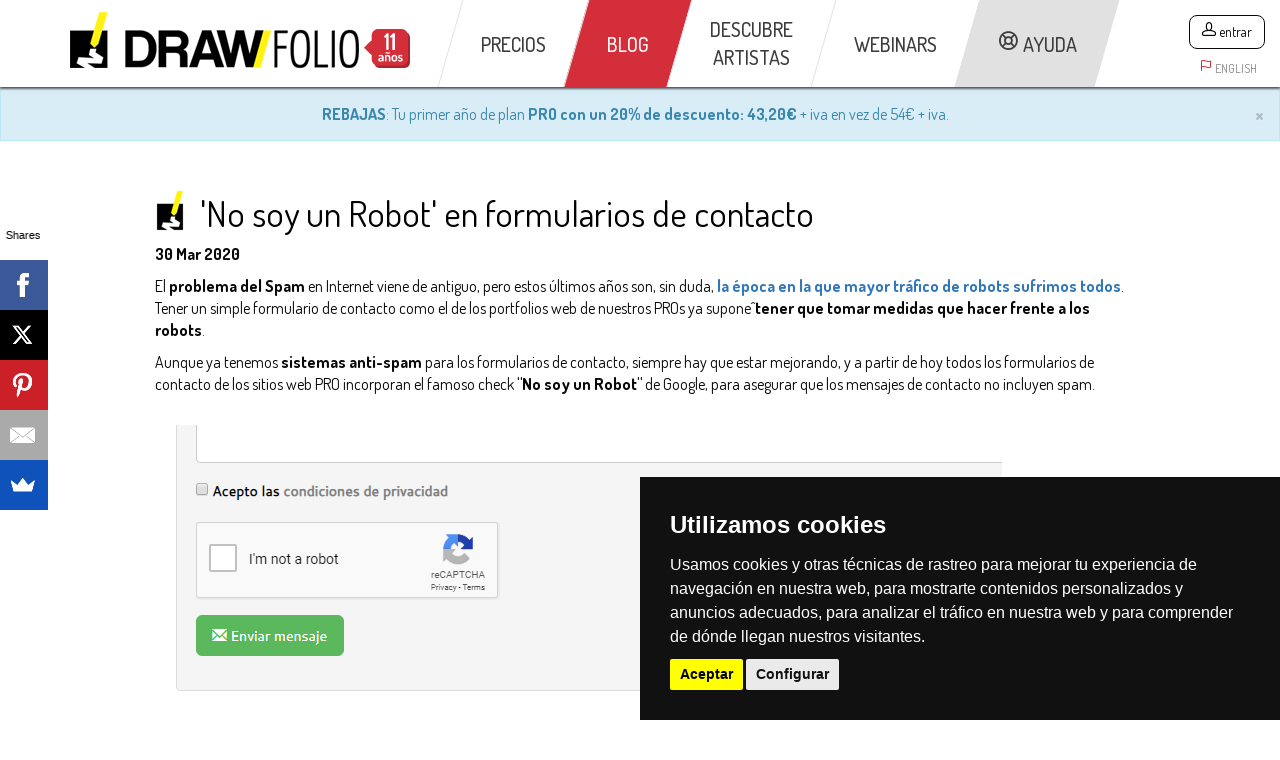

--- FILE ---
content_type: text/html
request_url: http://blog.drawfolio.com/mejoras/2020/03/30/no-soy-un-robot-en-formularios-de-contacto.html
body_size: 5312
content:
<!doctype html>
<!-- Conditional comment for mobile ie7 blogs.msdn.com/b/iemobile/ -->
<!--[if IEMobile 7 ]>    <html class="no-js iem7" lang="en"> <![endif]-->
<!--[if (gt IEMobile 7)|!(IEMobile)]><!--> <html class="no-js" lang="en"> <!--<![endif]-->





<head>
  <meta charset="utf-8" />
  <meta name="viewport" content="width=device-width, initial-scale=1.0" />

  <title>'No soy un Robot' en formularios de contacto</title>
  <meta name="description" content="El problema del Spam en Internet viene de antiguo, pero estos últimos años son, sin duda, la época en la que mayor tráfico de robots sufrimos todos. Tener un simple formulario de contacto como el de los portfolios web de nuestros PROs ya supone^tener que tomar medidas que hacer frente a los robots." />
  <meta property="og:title" content="'No soy un Robot' en formularios de contacto" />
  <meta property="og:description" content="El problema del Spam en Internet viene de antiguo, pero estos últimos años son, sin duda, la época en la que mayor tráfico de robots sufrimos todos. Tener un simple formulario de contacto como el de los portfolios web de nuestros PROs ya supone^tener que tomar medidas que hacer frente a los robots." />
  <meta property="og:image" content="http://blog.drawfolio.com/img/recaptcha-contact-forms-es.png" />
  <meta name="twitter:card" content="summary_large_image" />
  <meta name="twitter:site" content="@Drawfolio" />
  <meta name="twitter:title" content="'No soy un Robot' en formularios de contacto" />
  <meta name="twitter:description" content="El problema del Spam en Internet viene de antiguo, pero estos últimos años son, sin duda, la época en la que mayor tráfico de robots sufrimos todos. Tener un simple formulario de contacto como el de los portfolios web de nuestros PROs ya supone^tener que tomar medidas que hacer frente a los robots." />
  <meta name="twitter:image:src" content="http://blog.drawfolio.com/img/recaptcha-contact-forms-es.png" />
  <meta http-equiv="cleartype" content="on" />
  <meta content="authenticity_token" name="csrf-param" />
  <link href="/css/home15.css" media="all" rel="stylesheet" />
  <link rel="stylesheet" href="/css/blog.css">
  <script src="/js/home15.js"></script>
  <script src="//load.sumome.com/" data-sumo-site-id="5eb9cc2e42bf2daf5dc89ff5136485422f0a224d9e32acc1dc0f7e82b6ca64c5" async></script>
  <!-- Google Tag Manager -->
    <script>(function(w,d,s,l,i){w[l]=w[l]||[];w[l].push({'gtm.start':
    new Date().getTime(),event:'gtm.js'});var f=d.getElementsByTagName(s)[0],
    j=d.createElement(s),dl=l!='dataLayer'?'&l='+l:'';j.async=true;j.src=
    'https://www.googletagmanager.com/gtm.js?id='+i+dl;f.parentNode.insertBefore(j,f);
    })(window,document,'script','dataLayer','GTM-NF4SSKQ');</script>
  <!-- End Google Tag Manager -->
</head>

<body>
  
  <!-- Google Tag Manager (noscript) -->
  <noscript><iframe src="https://www.googletagmanager.com/ns.html?id=GTM-NF4SSKQ"
  height="0" width="0" style="display:none;visibility:hidden"></iframe></noscript>
  <!-- End Google Tag Manager (noscript) -->

  <div class="whole-day-campaign-topbar-notice alert alert-info alert-dismissible" role="alert">
  <button type="button" class="close" data-dismiss="alert" aria-label="Close"><span aria-hidden="true">×</span></button>
  <a id="modal-upgrade-link" data-base-url="https://www.drawfolio.com/es/upgrade" href="https://www.drawfolio.com/es/upgrade"><strong>REBAJAS</strong>: Tu primer año de plan <strong>PRO con un 20% de descuento: 43,20€</strong> + iva en vez de 54€ + iva.</a>
  </div>
  

      <a class="btn btn-minim btn-default" href="https://www.drawfolio.com/es/users/sign_in" id="login-btn"><span class="icon icon-head left"></span>entrar</a></a>

  <a href="/en/" id="lang-selector"><span class="icon icon-flag left"></span>ENGLISH</a>

  <div id="nav">
    <div class="container">
      <a class="brand" href="http://www.drawfolio.com/es"><img alt="Logo drawfolio black" src="/assets/logo-drawfolio-black-11years-es.png" /></a>
      <a href="#" class="nav-toggler">
        <span class="icon icon-menu"></span>
      </a>
      <nav>
        <ul>
          <li class="uppercase">
            <a href="http://www.drawfolio.com/es/pricing">precios</a>
          </li>
          <li class="uppercase active">
            <a href="/">blog</a> 
          </li>
          <li class="long">
            <a href="https://www.drawfolio.com/es/discover">DESCUBRE<div class="clearfix hidden-sm hidden-xs"></div> ARTISTAS</a>
          </li>
          <li class="uppercase">
            <a href="https://www.drawfolio.com/es/webinar">WEBINARS</a>
          </li>
          <li class="special">
            <a href="https://www.drawfolio.com/es/help"><span class="icon icon-help left"></span>AYUDA</a>
          </li>
          <li class="uppercase" id="responsive-lang-selector">
            <a href="/en/"><span class="icon icon-flag left"></span>ENGLISH</a>
          </li>
          <li class="uppercase" id="responsive-lang-selector">
            <a href="/ru/"><span class="icon icon-flag left"></span>РУ́ССКИЙ</a>
          </li>
        </ul>
      </nav>
    </div><!--/.container-->
  </div><!--/.nav-->

<section class="content-block static-block blog">
  <div class="container container-blog">
     <div class="posts">
  <div class="post">
    <h1 class="post-title"><a href="">'No soy un Robot' en formularios de contacto</a></h1>
    <p>
      <strong>30 Mar 2020</strong>
      <div class="addthis_toolbox addthis_default_style addthis_16x16_style" addthis:url="http://blog.drawfolio.com/mejoras/2020/03/30/no-soy-un-robot-en-formularios-de-contacto.html" addthis:title="'No soy un Robot' en formularios de contacto">
        <a class="addthis_button_facebook"></a>
        <a class="addthis_button_twitter"></a>
        <a class="addthis_button_pinterest_share"></a>
        <a class="addthis_button_tumblr"></a>
        <a class="addthis_button_google_plusone_share"></a>
        <a class="addthis_button_compact"></a>
      </div>
      <p>El <strong>problema del Spam</strong> en Internet viene de antiguo, pero estos últimos años son, sin duda, <a href="https://marketing4ecommerce.net/trafico-de-internet-bots/">la época en la que mayor tráfico de robots sufrimos todos</a>. Tener un simple formulario de contacto como el de los portfolios web de nuestros PROs ya supone^<strong>tener que tomar medidas que hacer frente a los robots</strong>.</p>

<p>Aunque ya tenemos <strong>sistemas anti-spam</strong> para los formularios de contacto, siempre hay que estar mejorando, y a partir de hoy todos los formularios de contacto de los sitios web PRO incorporan el famoso check <strong>&quot;No soy un Robot&quot;</strong> de Google, para asegurar que los mensajes de contacto no incluyen spam.</p>

<p><a href="http://www.drawfolio.com"><img src="/img/recaptcha-contact-forms-es.png" alt="&#39;No soy un Robot&#39; en formularios de contacto"></a></p>

<p>Te recordamos como siempre que para cualquier problema o duda puedes contactar con nosotros en <a href="http://drawfolio.uservoice.com">uservoice</a> o escribiendo a <a href="/cdn-cgi/l/email-protection#d1b8bfb7be91b5a3b0a6b7bebdb8beffb2bebc"><span class="__cf_email__" data-cfemail="fe97909891be9a8c9f899891929791d09d9193">[email&#160;protected]</span></a>. </p>

      </p>
      <div class="addthis_toolbox addthis_default_style addthis_16x16_style" 
        addthis:url="http://blog.drawfolio.com/mejoras/2020/03/30/no-soy-un-robot-en-formularios-de-contacto.html" addthis:title="'No soy un Robot' en formularios de contacto">
        <a class="addthis_button_facebook"></a>
        <a class="addthis_button_twitter"></a>
        <a class="addthis_button_pinterest_share"></a>
        <a class="addthis_button_tumblr"></a>
        <a class="addthis_button_google_plusone_share"></a>
        <a class="addthis_button_compact"></a>
      </div>
      <script data-cfasync="false" src="/cdn-cgi/scripts/5c5dd728/cloudflare-static/email-decode.min.js"></script><script type="text/javascript">
        var addthis_share = addthis_share || {}
        addthis_share = {
          passthrough : {
            twitter: {
              via: "Drawfolio"
            }
          }
        }
      </script>
      <script type="text/plain" cookie-consent="functionality" src="//s7.addthis.com/js/300/addthis_widget.js#pubid=xa-524be30866293a6c"></script>
      <br />
    <a href="/" class="blue">volver a la lista</a>
  </div>
</div>

<div id="disqus_thread"></div>
<script type="text/plain" cookie-consent="functionality">
/* * * CONFIGURATION VARIABLES: EDIT BEFORE PASTING INTO YOUR WEBPAGE * * */
        var disqus_shortname = 'drawfolio'; // required: replace example with your forum shortname

        /* * * DON'T EDIT BELOW THIS LINE * * */
        (function() {
          var dsq = document.createElement('script'); dsq.type = 'text/javascript'; dsq.async = true;
          dsq.src = '//' + disqus_shortname + '.disqus.com/embed.js';
          (document.getElementsByTagName('head')[0] || document.getElementsByTagName('body')[0]).appendChild(dsq);
        })();
</script>
<noscript>Please enable JavaScript to view the <a href="http://disqus.com/?ref_noscript">comments powered by Disqus.</a></noscript>
<a href="http://disqus.com" class="dsq-brlink">comments powered by <span class="logo-disqus">Disqus</span></a>

<!-- Google Code for Lista de 540 -->
<!-- Remarketing tags may not be associated with personally identifiable information or placed on pages related to sensitive categories. For instructions on adding this tag and more information on the above requirements, read the setup guide: google.com/ads/remarketingsetup -->
<script type="text/plain" cookie-consent="targeting">
/* <![CDATA[ */
var google_conversion_id = 993225786;
var google_conversion_label = "JDIDCOPTgVcQutjN2QM";
var google_custom_params = window.google_tag_params;
var google_remarketing_only = true;
/* ]]> */
</script>
<script type="text/plain" cookie-consent="targeting" src="//www.googleadservices.com/pagead/conversion.js">
</script>




  </div>
</section>

<!--prefooter-->
  <section class="content-block" id="prefooter">
    <div class="container">
      <h3 class="heading light small acenter">
        ¿NECESITAS <u>AYUDA</u>? 
        Visita nuestra 
        <a href="http://www.drawfolio.com/es/help">página de ayuda</a> 
        <span class="translation_missing" title="translation missing: es.home15.or_contact_us_at">Or Contact Us At</span>
        <a href="/cdn-cgi/l/email-protection#046d6a626b4460766573626b686d6b2a676b69"><span class="__cf_email__" data-cfemail="51383f373e1135233026373e3d383e7f323e3c">[email&#160;protected]</span></a>
      </h3>
    </div><!--/.container-->
  </section><!--/.prefooter-->

  <footer>
    <div class="container">
      <div class="row social-block">
        <div class="col-lg-12 ">
          <ul class="social-links">
            <li>
              <a href="https://www.facebook.com/drawfolio" class="round-icon small bordered-inverse">
                <span class="icon icon-facebook" style="margin-left: -5px"></span>
              </a>
            </li>
            <li>
              <a href="https://www.twitter.com/Drawfolio" class="round-icon small bordered-inverse">
                <span class="icon icon-twitter"></span>
              </a>
            </li>
            <li>
              <a href="https://www.instagram.com/drawfolio" target="_blank" class="round-icon small bordered-inverse">
                <span class="icon icon-instagram"></span>
              </a>
            </li>
          </ul>
        </div><!--/.social-block-->
      </div><!--/.row-->
      <div class="row disclaimer-block">
        <div class="col-sm-6 sponsor">

        </div><!--/.sponsor-->
        <div class="col-sm-6 disclaimer pull-right">
          <ul class="disclaimer-links">
            <li><a href="http://www.drawfolio.com/es/team">Sobre nosotros</a>
            <li><a href="http://www.drawfolio.com/es/tos">Condiciones de compra y servicio</a></li> 
            <li><a href="http://www.drawfolio.com/es/privacy">Política de privacidad</a></li>
          </ul>
        </div><!--/.sponsor-->
        <a class="pull-left" href="http://www.enisa.es" target="_blank"><img alt="Enisa fondo negro" src="/assets/enisa-fondo-negro.png" /></a>
      </div><!--/.row-->

    </div><!--/.container-->
  </footer>

<script data-cfasync="false" src="/cdn-cgi/scripts/5c5dd728/cloudflare-static/email-decode.min.js"></script><script defer src="https://static.cloudflareinsights.com/beacon.min.js/vcd15cbe7772f49c399c6a5babf22c1241717689176015" integrity="sha512-ZpsOmlRQV6y907TI0dKBHq9Md29nnaEIPlkf84rnaERnq6zvWvPUqr2ft8M1aS28oN72PdrCzSjY4U6VaAw1EQ==" data-cf-beacon='{"version":"2024.11.0","token":"6c6f39d7984940ef8cfb194ce5aa6f1b","r":1,"server_timing":{"name":{"cfCacheStatus":true,"cfEdge":true,"cfExtPri":true,"cfL4":true,"cfOrigin":true,"cfSpeedBrain":true},"location_startswith":null}}' crossorigin="anonymous"></script>
</body>

<script type="text/plain" cookie-consent="tracking">
(function(i,s,o,g,r,a,m){i['GoogleAnalyticsObject']=r;i[r]=i[r]||function(){
(i[r].q=i[r].q||[]).push(arguments)},i[r].l=1*new Date();a=s.createElement(o),
m=s.getElementsByTagName(o)[0];a.async=1;a.src=g;m.parentNode.insertBefore(a,m)
})(window,document,'script','//www.google-analytics.com/analytics.js','ga');

ga('create', 'UA-34645868-1', 'blog.drawfolio.com'); 
ga('send', 'pageview');
</script>

  <!-- Google Code for Lista de 540 -->
<!-- Remarketing tags may not be associated with personally identifiable information or placed on pages related to sensitive categories. For instructions on adding this tag and more information on the above requirements, read the setup guide: google.com/ads/remarketingsetup -->
<script type="text/plain" cookie-consent="targeting">
/* <![CDATA[ */
var google_conversion_id = 993225786;
var google_conversion_label = "JDIDCOPTgVcQutjN2QM";
var google_custom_params = window.google_tag_params;
var google_remarketing_only = true;
/* ]]> */
</script>
<script type="text/plain" cookie-consent="targeting" src="//www.googleadservices.com/pagead/conversion.js">
</script>


<!-- Start of OpenWidget (www.openwidget.com) code -->
<script>
  window.__ow = window.__ow || {};
  window.__ow.organizationId = "1437e9de-08fa-4f78-a20b-5fbb8bbc636e";
  window.__ow.integration_name = "manual_settings";
  window.__ow.product_name = "openwidget";
  ;(function(n,t,c){function i(n){return e._h?e._h.apply(null,n):e._q.push(n)}var e={_q:[],_h:null,_v:"2.0",on:function(){i(["on",c.call(arguments)])},once:function(){i(["once",c.call(arguments)])},off:function(){i(["off",c.call(arguments)])},get:function(){if(!e._h)throw new Error("[OpenWidget] You can't use getters before load.");return i(["get",c.call(arguments)])},call:function(){i(["call",c.call(arguments)])},init:function(){var n=t.createElement("script");n.async=!0,n.type="text/javascript",n.src="https://cdn.openwidget.com/openwidget.js",t.head.appendChild(n)}};!n.__ow.asyncInit&&e.init(),n.OpenWidget=n.OpenWidget||e}(window,document,[].slice))
</script>
<noscript>You need to <a href="https://www.openwidget.com/enable-javascript" rel="noopener nofollow">enable JavaScript</a> to use the communication tool powered by <a href="https://www.openwidget.com/" rel="noopener nofollow" target="_blank">OpenWidget</a></noscript>
<!-- End of OpenWidget code -->


<!-- Cookie Consent by https://www.FreePrivacyPolicy.com -->
<script type="text/javascript" src="//www.freeprivacypolicy.com/public/cookie-consent/3.1.0/cookie-consent.js"></script>
<script type="text/javascript">
document.addEventListener('DOMContentLoaded', function () {
cookieconsent.run({"notice_banner_type":"bottomline","consent_type":"express","palette":"dark","language":"es","website_name":"Drawfolio","cookies_policy_url":"http://www.drawfolio.com/es/privacy"});
});
</script>

<noscript>Cookie Consent by <a href="https://www.FreePrivacyPolicy.com/free-cookie-consent/" rel="nofollow noopener">FreePrivacyPolicy.com</a></noscript>
<!-- End Cookie Consent -->

</html>


--- FILE ---
content_type: text/css
request_url: http://blog.drawfolio.com/css/home15.css
body_size: 26544
content:
@import url(//fonts.googleapis.com/css?family=Dosis:400,300,500,600,700,800);@font-face{font-family:'drawfolio-iconset';src:url("/assets/drawfolio-iconset.eot?iwgloa");src:url("/assets/drawfolio-iconset.eot?#iefixiwgloa") format("embedded-opentype"),url("/assets/drawfolio-iconset.woff?iwgloa") format("woff"),url("/assets/drawfolio-iconset.ttf?iwgloa") format("truetype"),url("/assets/drawfolio-iconset.svg?iwgloa#drawfolio-iconset") format("svg");font-weight:normal;font-style:normal}.icon{font-family:'drawfolio-iconset';speak:none;font-style:normal;font-weight:normal;font-variant:normal;text-transform:none;line-height:1;-webkit-font-smoothing:antialiased;-moz-osx-font-smoothing:grayscale}.icon-twitter:before{content:"\f099"}.icon-facebook:before{content:"\f09a"}.icon-pinterest:before{content:"\f0d2"}.icon-pinterest-square:before{content:"\f0d3"}.icon-google-plus-square:before{content:"\f0d4"}.icon-google-plus:before{content:"\f0d5"}.icon-linkedin:before{content:"\f0e1"}.icon-desktop:before{content:"\f108"}.icon-laptop:before{content:"\f109"}.icon-tablet:before{content:"\f10a"}.icon-mobile:before{content:"\f10b"}.icon-youtube-square:before{content:"\f166"}.icon-youtube-play:before{content:"\f16a"}.icon-instagram:before{content:"\f16d"}.icon-apple:before{content:"\f179"}.icon-windows:before{content:"\f17a"}.icon-android:before{content:"\f17b"}.icon-google:before{content:"\f1a0"}.icon-paypal:before{content:"\f1ed"}.icon-cc-visa:before{content:"\f1f0"}.icon-tick:before{content:"\e630"}.icon-arrow-right-thick:before{content:"\e631"}.icon-arrow-left-thick:before{content:"\e632"}.icon-user3:before{content:"\e633"}.icon-group:before{content:"\e634"}.icon-eye2:before{content:"\e000"}.icon-paper-clip:before{content:"\e001"}.icon-mail2:before{content:"\e002"}.icon-toggle:before{content:"\e003"}.icon-layout:before{content:"\e004"}.icon-link:before{content:"\e005"}.icon-bell:before{content:"\e006"}.icon-lock2:before{content:"\e007"}.icon-unlock:before{content:"\e008"}.icon-ribbon:before{content:"\e009"}.icon-image:before{content:"\e010"}.icon-signal:before{content:"\e011"}.icon-target:before{content:"\e012"}.icon-clipboard:before{content:"\e013"}.icon-clock2:before{content:"\e014"}.icon-watch:before{content:"\e015"}.icon-camera2:before{content:"\e017"}.icon-video2:before{content:"\e018"}.icon-disc:before{content:"\e019"}.icon-printer:before{content:"\e020"}.icon-monitor:before{content:"\e021"}.icon-server:before{content:"\e022"}.icon-cog:before{content:"\e023"}.icon-paragraph:before{content:"\e025"}.icon-align-justify:before{content:"\e026"}.icon-align-left:before{content:"\e027"}.icon-align-center:before{content:"\e028"}.icon-align-right:before{content:"\e029"}.icon-book:before{content:"\e030"}.icon-layers:before{content:"\e031"}.icon-stack2:before{content:"\e032"}.icon-stack-2:before{content:"\e033"}.icon-paper:before{content:"\e034"}.icon-paper-stack:before{content:"\e035"}.icon-search2:before{content:"\e036"}.icon-zoom-in:before{content:"\e037"}.icon-zoom-out:before{content:"\e038"}.icon-reply:before{content:"\e039"}.icon-circle-plus:before{content:"\e040"}.icon-circle-minus:before{content:"\e041"}.icon-circle-check:before{content:"\e042"}.icon-circle-cross:before{content:"\e043"}.icon-square-plus:before{content:"\e044"}.icon-square-minus:before{content:"\e045"}.icon-square-check:before{content:"\e046"}.icon-square-cross:before{content:"\e047"}.icon-microphone:before{content:"\e048"}.icon-record:before{content:"\e049"}.icon-skip-back:before{content:"\e050"}.icon-rewind:before{content:"\e051"}.icon-play:before{content:"\e052"}.icon-pause:before{content:"\e053"}.icon-stop:before{content:"\e054"}.icon-fast-forward:before{content:"\e055"}.icon-skip-forward:before{content:"\e056"}.icon-shuffle:before{content:"\e057"}.icon-repeat:before{content:"\e058"}.icon-folder:before{content:"\e059"}.icon-umbrella:before{content:"\e060"}.icon-moon:before{content:"\e061"}.icon-thermometer:before{content:"\e062"}.icon-drop:before{content:"\e063"}.icon-sun:before{content:"\e064"}.icon-cloud2:before{content:"\e065"}.icon-cloud-upload:before{content:"\e066"}.icon-cloud-download:before{content:"\e067"}.icon-upload:before{content:"\e068"}.icon-download:before{content:"\e069"}.icon-location2:before{content:"\e070"}.icon-location-2:before{content:"\e071"}.icon-map:before{content:"\e072"}.icon-battery:before{content:"\e073"}.icon-head:before{content:"\e074"}.icon-briefcase:before{content:"\e075"}.icon-speech-bubble:before{content:"\e076"}.icon-anchor:before{content:"\e077"}.icon-globe:before{content:"\e078"}.icon-box:before{content:"\e079"}.icon-reload:before{content:"\e080"}.icon-share:before{content:"\e081"}.icon-marquee:before{content:"\e082"}.icon-marquee-plus:before{content:"\e083"}.icon-marquee-minus:before{content:"\e084"}.icon-tag2:before{content:"\e085"}.icon-power:before{content:"\e086"}.icon-command:before{content:"\e087"}.icon-alt:before{content:"\e088"}.icon-esc:before{content:"\e089"}.icon-bar-graph:before{content:"\e090"}.icon-bar-graph-2:before{content:"\e091"}.icon-pie-graph:before{content:"\e092"}.icon-star2:before{content:"\e093"}.icon-arrow-left:before{content:"\e094"}.icon-arrow-right:before{content:"\e095"}.icon-arrow-up:before{content:"\e096"}.icon-arrow-down:before{content:"\e097"}.icon-volume:before{content:"\e098"}.icon-mute:before{content:"\e099"}.icon-content-right:before{content:"\e100"}.icon-content-left:before{content:"\e101"}.icon-grid:before{content:"\e102"}.icon-grid-2:before{content:"\e103"}.icon-columns:before{content:"\e104"}.icon-loader:before{content:"\e105"}.icon-bag:before{content:"\e106"}.icon-ban:before{content:"\e107"}.icon-flag:before{content:"\e108"}.icon-trash2:before{content:"\e109"}.icon-expand:before{content:"\e110"}.icon-contract:before{content:"\e111"}.icon-maximize:before{content:"\e112"}.icon-minimize:before{content:"\e113"}.icon-plus:before{content:"\e114"}.icon-minus:before{content:"\e115"}.icon-check:before{content:"\e116"}.icon-cross:before{content:"\e117"}.icon-move:before{content:"\e118"}.icon-delete:before{content:"\e119"}.icon-menu:before{content:"\e120"}.icon-archive:before{content:"\e121"}.icon-inbox:before{content:"\e122"}.icon-outbox:before{content:"\e123"}.icon-file:before{content:"\e124"}.icon-file-add:before{content:"\e125"}.icon-file-subtract:before{content:"\e126"}.icon-help:before{content:"\e127"}.icon-open:before{content:"\e128"}.icon-ellipsis:before{content:"\e129"}.icon-heart:before{content:"\e600"}.icon-cloud:before{content:"\e601"}.icon-star:before{content:"\e602"}.icon-tv:before{content:"\e603"}.icon-sound:before{content:"\e604"}.icon-video:before{content:"\e605"}.icon-trash:before{content:"\e606"}.icon-user:before{content:"\e607"}.icon-key:before{content:"\e608"}.icon-search:before{content:"\e609"}.icon-settings:before{content:"\e60a"}.icon-camera:before{content:"\e60b"}.icon-tag:before{content:"\e60c"}.icon-lock:before{content:"\e60d"}.icon-bulb:before{content:"\e60e"}.icon-pen:before{content:"\e60f"}.icon-diamond:before{content:"\e610"}.icon-display:before{content:"\e611"}.icon-location:before{content:"\e612"}.icon-eye:before{content:"\e613"}.icon-bubble:before{content:"\e614"}.icon-stack:before{content:"\e615"}.icon-cup:before{content:"\e616"}.icon-phone:before{content:"\e617"}.icon-news:before{content:"\e618"}.icon-mail:before{content:"\e619"}.icon-like:before{content:"\e61a"}.icon-photo:before{content:"\e61b"}.icon-note:before{content:"\e61c"}.icon-clock:before{content:"\e61d"}.icon-paperplane:before{content:"\e61e"}.icon-params:before{content:"\e61f"}.icon-banknote:before{content:"\e620"}.icon-data:before{content:"\e621"}.icon-music:before{content:"\e622"}.icon-megaphone:before{content:"\e623"}.icon-study:before{content:"\e624"}.icon-lab:before{content:"\e625"}.icon-food:before{content:"\e626"}.icon-t-shirt:before{content:"\e627"}.icon-fire:before{content:"\e628"}.icon-clip:before{content:"\e629"}.icon-shop:before{content:"\e62a"}.icon-calendar:before{content:"\e62b"}.icon-wallet:before{content:"\e62c"}.icon-vynil:before{content:"\e62d"}.icon-truck:before{content:"\e62e"}.icon-world:before{content:"\e62f"}.icon-user2:before{content:"\e971"}.icon-users:before{content:"\e972"}.icon-pie-chart:before{content:"\e99a"}.icon-stats-dots:before{content:"\e99b"}.icon-stats-bars:before{content:"\e99c"}.owl-carousel .animated{-webkit-animation-duration:1000ms;animation-duration:1000ms;-webkit-animation-fill-mode:both;animation-fill-mode:both}.owl-carousel .owl-animated-in{z-index:0}.owl-carousel .owl-animated-out{z-index:1}.owl-carousel .fadeOut{-webkit-animation-name:fadeOut;animation-name:fadeOut}@-webkit-keyframes fadeOut{0%{opacity:1}100%{opacity:0}}@keyframes fadeOut{0%{opacity:1}100%{opacity:0}}.owl-height{-webkit-transition:height 500ms ease-in-out;-moz-transition:height 500ms ease-in-out;-ms-transition:height 500ms ease-in-out;-o-transition:height 500ms ease-in-out;transition:height 500ms ease-in-out}.owl-carousel{display:none;width:100%;-webkit-tap-highlight-color:transparent;position:relative;z-index:1}.owl-carousel .owl-stage{position:relative;-ms-touch-action:pan-Y}.owl-carousel .owl-stage:after{content:".";display:block;clear:both;visibility:hidden;line-height:0;height:0}.owl-carousel .owl-stage-outer{position:relative;overflow:hidden;-webkit-transform:translate3d(0px, 0px, 0px)}.owl-carousel .owl-controls .owl-nav .owl-prev,.owl-carousel .owl-controls .owl-nav .owl-next,.owl-carousel .owl-controls .owl-dot{cursor:pointer;cursor:hand;-webkit-user-select:none;-khtml-user-select:none;-moz-user-select:none;-ms-user-select:none;user-select:none}.owl-carousel.owl-loaded{display:block}.owl-carousel.owl-loading{opacity:0;display:block}.owl-carousel.owl-hidden{opacity:0}.owl-carousel .owl-refresh .owl-item{display:none}.owl-carousel .owl-item{position:relative;min-height:1px;float:left;-webkit-backface-visibility:hidden;-webkit-tap-highlight-color:transparent;-webkit-touch-callout:none;-webkit-user-select:none;-moz-user-select:none;-ms-user-select:none;user-select:none}.owl-carousel .owl-item img{display:block;width:100%;-webkit-transform-style:preserve-3d}.owl-carousel.owl-text-select-on .owl-item{-webkit-user-select:auto;-moz-user-select:auto;-ms-user-select:auto;user-select:auto}.owl-carousel .owl-grab{cursor:move;cursor:-webkit-grab;cursor:-o-grab;cursor:-ms-grab;cursor:grab}.owl-carousel.owl-rtl{direction:rtl}.owl-carousel.owl-rtl .owl-item{float:right}.no-js .owl-carousel{display:block}.owl-carousel .owl-item .owl-lazy{opacity:0;-webkit-transition:opacity 400ms ease;-moz-transition:opacity 400ms ease;-ms-transition:opacity 400ms ease;-o-transition:opacity 400ms ease;transition:opacity 400ms ease}.owl-carousel .owl-item img{transform-style:preserve-3d}.owl-carousel .owl-video-wrapper{position:relative;height:100%;background:#000}.owl-carousel .owl-video-play-icon{position:absolute;height:80px;width:80px;left:50%;top:50%;margin-left:-40px;margin-top:-40px;background:url("owl.video.play.png") no-repeat;cursor:pointer;z-index:1;-webkit-backface-visibility:hidden;-webkit-transition:scale 100ms ease;-moz-transition:scale 100ms ease;-ms-transition:scale 100ms ease;-o-transition:scale 100ms ease;transition:scale 100ms ease}.owl-carousel .owl-video-play-icon:hover{-webkit-transition:scale(1.3, 1.3);-moz-transition:scale(1.3, 1.3);-ms-transition:scale(1.3, 1.3);-o-transition:scale(1.3, 1.3);transition:scale(1.3, 1.3)}.owl-carousel .owl-video-playing .owl-video-tn,.owl-carousel .owl-video-playing .owl-video-play-icon{display:none}.owl-carousel .owl-video-tn{opacity:0;height:100%;background-position:center center;background-repeat:no-repeat;-webkit-background-size:contain;-moz-background-size:contain;-o-background-size:contain;background-size:contain;-webkit-transition:opacity 400ms ease;-moz-transition:opacity 400ms ease;-ms-transition:opacity 400ms ease;-o-transition:opacity 400ms ease;transition:opacity 400ms ease}.owl-carousel .owl-video-frame{position:relative;z-index:1}/*!
 * Bootstrap v3.0.0
 *
 * Copyright 2013 Twitter, Inc
 * Licensed under the Apache License v2.0
 * http://www.apache.org/licenses/LICENSE-2.0
 *
 * Designed and built with all the love in the world by @mdo and @fat.
 *//*! normalize.css v2.1.0 | MIT License | git.io/normalize */article,aside,details,figcaption,figure,footer,header,hgroup,main,nav,section,summary{display:block}audio,canvas,video{display:inline-block}audio:not([controls]){display:none;height:0}[hidden]{display:none}html{font-family:sans-serif;-webkit-text-size-adjust:100%;-ms-text-size-adjust:100%}body{margin:0}a:focus{outline:thin dotted}a:active,a:hover{outline:0}h1{font-size:2em;margin:0.67em 0}abbr[title]{border-bottom:1px dotted}b,strong{font-weight:bold}dfn{font-style:italic}hr{-moz-box-sizing:content-box;box-sizing:content-box;height:0}mark{background:#ff0;color:#000}code,kbd,pre,samp{font-family:monospace, serif;font-size:1em}pre{white-space:pre-wrap}q{quotes:"\201C" "\201D" "\2018" "\2019"}small{font-size:80%}sub,sup{font-size:75%;line-height:0;position:relative;vertical-align:baseline}sup{top:-0.5em}sub{bottom:-0.25em}img{border:0}svg:not(:root){overflow:hidden}figure{margin:0}fieldset{border:1px solid #c0c0c0;margin:0 2px;padding:0.35em 0.625em 0.75em}legend{border:0;padding:0}button,input,select,textarea{font-family:inherit;font-size:100%;margin:0}button,input{line-height:normal}button,select{text-transform:none}button,html input[type="button"],input[type="reset"],input[type="submit"]{-webkit-appearance:button;cursor:pointer}button[disabled],html input[disabled]{cursor:default}input[type="checkbox"],input[type="radio"]{box-sizing:border-box;padding:0}input[type="search"]{-webkit-appearance:textfield;-moz-box-sizing:content-box;-webkit-box-sizing:content-box;box-sizing:content-box}input[type="search"]::-webkit-search-cancel-button,input[type="search"]::-webkit-search-decoration{-webkit-appearance:none}button::-moz-focus-inner,input::-moz-focus-inner{border:0;padding:0}textarea{overflow:auto;vertical-align:top}table{border-collapse:collapse;border-spacing:0}@media print{*{text-shadow:none !important;color:#000 !important;background:transparent !important;box-shadow:none !important}a,a:visited{text-decoration:underline}a[href]:after{content:" (" attr(href) ")"}abbr[title]:after{content:" (" attr(title) ")"}.ir a:after,a[href^="javascript:"]:after,a[href^="#"]:after{content:""}pre,blockquote{border:1px solid #999;page-break-inside:avoid}thead{display:table-header-group}tr,img{page-break-inside:avoid}img{max-width:100% !important}@page{margin:2cm .5cm}p,h2,h3{orphans:3;widows:3}h2,h3{page-break-after:avoid}.navbar{display:none}.table td,.table th{background-color:#fff !important}.btn>.caret,.dropup>.btn>.caret{border-top-color:#000 !important}.label{border:1px solid #000}.table{border-collapse:collapse !important}.table-bordered th,.table-bordered td{border:1px solid #ddd !important}}*,*:before,*:after{-webkit-box-sizing:border-box;-moz-box-sizing:border-box;box-sizing:border-box}html{font-size:62.5%;-webkit-tap-highlight-color:rgba(0,0,0,0)}body{font-family:"Helvetica Neue", Helvetica, Arial, sans-serif;font-size:14px;line-height:1.42857143;color:#333333;background-color:#ffffff}input,button,select,textarea{font-family:inherit;font-size:inherit;line-height:inherit}button,input,select[multiple],textarea{background-image:none}a{color:#428bca;text-decoration:none}a:hover,a:focus{color:#2a6496;text-decoration:underline}a:focus{outline:thin dotted #333;outline:5px auto -webkit-focus-ring-color;outline-offset:-2px}img{vertical-align:middle}.img-responsive{display:block;max-width:100%;height:auto}.img-rounded{border-radius:6px}.img-thumbnail{padding:4px;line-height:1.42857143;background-color:#ffffff;border:1px solid #dddddd;border-radius:4px;-webkit-transition:all 0.2s ease-in-out;transition:all 0.2s ease-in-out;-webkit-transition:all all 0.2s ease-in-out ease-out;-moz-transition:all all 0.2s ease-in-out ease-out;transition:all all 0.2s ease-in-out ease-out;display:inline-block;max-width:100%;height:auto}.img-circle{border-radius:50%}hr{margin-top:20px;margin-bottom:20px;border:0;border-top:1px solid #eeeeee}.sr-only{position:absolute;width:1px;height:1px;margin:-1px;padding:0;overflow:hidden;clip:rect(0 0 0 0);border:0}p{margin:0 0 10px}.lead{margin-bottom:20px;font-size:16.1px;font-weight:200;line-height:1.4}@media (min-width: 768px){.lead{font-size:21px}}small{font-size:85%}cite{font-style:normal}.text-muted{color:#999999}.text-primary{color:#428bca}.text-warning{color:#c09853}.text-danger{color:#b94a48}.text-success{color:#468847}.text-info{color:#3a87ad}.text-left{text-align:left}.text-right{text-align:right}.text-center{text-align:center}h1,h2,h3,h4,h5,h6,.h1,.h2,.h3,.h4,.h5,.h6{font-family:"Helvetica Neue", Helvetica, Arial, sans-serif;font-weight:500;line-height:1.1}h1 small,h2 small,h3 small,h4 small,h5 small,h6 small,.h1 small,.h2 small,.h3 small,.h4 small,.h5 small,.h6 small{font-weight:normal;line-height:1;color:#999999}h1,h2,h3{margin-top:20px;margin-bottom:10px}h4,h5,h6{margin-top:10px;margin-bottom:10px}h1,.h1{font-size:36px}h2,.h2{font-size:30px}h3,.h3{font-size:24px}h4,.h4{font-size:18px}h5,.h5{font-size:14px}h6,.h6{font-size:12px}h1 small,.h1 small{font-size:24px}h2 small,.h2 small{font-size:18px}h3 small,.h3 small,h4 small,.h4 small{font-size:14px}.page-header{padding-bottom:9px;margin:40px 0 20px;border-bottom:1px solid #eeeeee}ul,ol{margin-top:0;margin-bottom:10px}ul ul,ol ul,ul ol,ol ol{margin-bottom:0}.list-unstyled{padding-left:0;list-style:none}.list-inline{padding-left:0;list-style:none}.list-inline>li{display:inline-block;padding-left:5px;padding-right:5px}dl{margin-bottom:20px}dt,dd{line-height:1.42857143}dt{font-weight:bold}dd{margin-left:0}@media (min-width: 768px){.dl-horizontal dt{float:left;width:160px;clear:left;text-align:right;overflow:hidden;text-overflow:ellipsis;white-space:nowrap}.dl-horizontal dd{margin-left:180px}.dl-horizontal dd:before,.dl-horizontal dd:after{content:" ";display:table}.dl-horizontal dd:after{clear:both}.dl-horizontal dd:before,.dl-horizontal dd:after{content:" ";display:table}.dl-horizontal dd:after{clear:both}}abbr[title],abbr[data-original-title]{cursor:help;border-bottom:1px dotted #999999}abbr.initialism{font-size:90%;text-transform:uppercase}blockquote{padding:10px 20px;margin:0 0 20px;border-left:5px solid #eeeeee}blockquote p{font-size:17.5px;font-weight:300;line-height:1.25}blockquote p:last-child{margin-bottom:0}blockquote small{display:block;line-height:1.42857143;color:#999999}blockquote small:before{content:'\2014 \00A0'}blockquote.pull-right{padding-right:15px;padding-left:0;border-right:5px solid #eeeeee;border-left:0}blockquote.pull-right p,blockquote.pull-right small{text-align:right}blockquote.pull-right small:before{content:''}blockquote.pull-right small:after{content:'\00A0 \2014'}q:before,q:after,blockquote:before,blockquote:after{content:""}address{display:block;margin-bottom:20px;font-style:normal;line-height:1.42857143}code,pre{font-family:Monaco, Menlo, Consolas, "Courier New", monospace}code{padding:2px 4px;font-size:90%;color:#c7254e;background-color:#f9f2f4;white-space:nowrap;border-radius:4px}pre{display:block;padding:9.5px;margin:0 0 10px;font-size:13px;line-height:1.42857143;word-break:break-all;word-wrap:break-word;color:#333333;background-color:#f5f5f5;border:1px solid #cccccc;border-radius:4px}pre.prettyprint{margin-bottom:20px}pre code{padding:0;font-size:inherit;color:inherit;white-space:pre-wrap;background-color:transparent;border:0}.pre-scrollable{max-height:340px;overflow-y:scroll}.container{margin-right:auto;margin-left:auto;padding-left:15px;padding-right:15px}.container:before,.container:after{content:" ";display:table}.container:after{clear:both}.container:before,.container:after{content:" ";display:table}.container:after{clear:both}.row{margin-left:-15px;margin-right:-15px}.row:before,.row:after{content:" ";display:table}.row:after{clear:both}.row:before,.row:after{content:" ";display:table}.row:after{clear:both}.col-xs-1,.col-xs-2,.col-xs-3,.col-xs-4,.col-xs-5,.col-xs-6,.col-xs-7,.col-xs-8,.col-xs-9,.col-xs-10,.col-xs-11,.col-xs-12,.col-sm-1,.col-sm-2,.col-sm-3,.col-sm-4,.col-sm-5,.col-sm-6,.col-sm-7,.col-sm-8,.col-sm-9,.col-sm-10,.col-sm-11,.col-sm-12,.col-md-1,.col-md-2,.col-md-3,.col-md-4,.col-md-5,.col-md-6,.col-md-7,.col-md-8,.col-md-9,.col-md-10,.col-md-11,.col-md-12,.col-lg-1,.col-lg-2,.col-lg-3,.col-lg-4,.col-lg-5,.col-lg-6,.col-lg-7,.col-lg-8,.col-lg-9,.col-lg-10,.col-lg-11,.col-lg-12{position:relative;min-height:1px;padding-left:15px;padding-right:15px}.col-xs-1,.col-xs-2,.col-xs-3,.col-xs-4,.col-xs-5,.col-xs-6,.col-xs-7,.col-xs-8,.col-xs-9,.col-xs-10,.col-xs-11{float:left}.col-xs-1{width:8.33333333%}.col-xs-2{width:16.66666667%}.col-xs-3{width:25%}.col-xs-4{width:33.33333333%}.col-xs-5{width:41.66666667%}.col-xs-6{width:50%}.col-xs-7{width:58.33333333%}.col-xs-8{width:66.66666667%}.col-xs-9{width:75%}.col-xs-10{width:83.33333333%}.col-xs-11{width:91.66666667%}.col-xs-12{width:100%}@media (min-width: 768px){.container{max-width:750px}.col-sm-1,.col-sm-2,.col-sm-3,.col-sm-4,.col-sm-5,.col-sm-6,.col-sm-7,.col-sm-8,.col-sm-9,.col-sm-10,.col-sm-11{float:left}.col-sm-1{width:8.33333333%}.col-sm-2{width:16.66666667%}.col-sm-3{width:25%}.col-sm-4{width:33.33333333%}.col-sm-5{width:41.66666667%}.col-sm-6{width:50%}.col-sm-7{width:58.33333333%}.col-sm-8{width:66.66666667%}.col-sm-9{width:75%}.col-sm-10{width:83.33333333%}.col-sm-11{width:91.66666667%}.col-sm-12{width:100%}.col-sm-push-1{left:8.33333333%}.col-sm-push-2{left:16.66666667%}.col-sm-push-3{left:25%}.col-sm-push-4{left:33.33333333%}.col-sm-push-5{left:41.66666667%}.col-sm-push-6{left:50%}.col-sm-push-7{left:58.33333333%}.col-sm-push-8{left:66.66666667%}.col-sm-push-9{left:75%}.col-sm-push-10{left:83.33333333%}.col-sm-push-11{left:91.66666667%}.col-sm-pull-1{right:8.33333333%}.col-sm-pull-2{right:16.66666667%}.col-sm-pull-3{right:25%}.col-sm-pull-4{right:33.33333333%}.col-sm-pull-5{right:41.66666667%}.col-sm-pull-6{right:50%}.col-sm-pull-7{right:58.33333333%}.col-sm-pull-8{right:66.66666667%}.col-sm-pull-9{right:75%}.col-sm-pull-10{right:83.33333333%}.col-sm-pull-11{right:91.66666667%}.col-sm-offset-1{margin-left:8.33333333%}.col-sm-offset-2{margin-left:16.66666667%}.col-sm-offset-3{margin-left:25%}.col-sm-offset-4{margin-left:33.33333333%}.col-sm-offset-5{margin-left:41.66666667%}.col-sm-offset-6{margin-left:50%}.col-sm-offset-7{margin-left:58.33333333%}.col-sm-offset-8{margin-left:66.66666667%}.col-sm-offset-9{margin-left:75%}.col-sm-offset-10{margin-left:83.33333333%}.col-sm-offset-11{margin-left:91.66666667%}}@media (min-width: 992px){.container{max-width:970px}.col-md-1,.col-md-2,.col-md-3,.col-md-4,.col-md-5,.col-md-6,.col-md-7,.col-md-8,.col-md-9,.col-md-10,.col-md-11{float:left}.col-md-1{width:8.33333333%}.col-md-2{width:16.66666667%}.col-md-3{width:25%}.col-md-4{width:33.33333333%}.col-md-5{width:41.66666667%}.col-md-6{width:50%}.col-md-7{width:58.33333333%}.col-md-8{width:66.66666667%}.col-md-9{width:75%}.col-md-10{width:83.33333333%}.col-md-11{width:91.66666667%}.col-md-12{width:100%}.col-md-push-0{left:auto}.col-md-push-1{left:8.33333333%}.col-md-push-2{left:16.66666667%}.col-md-push-3{left:25%}.col-md-push-4{left:33.33333333%}.col-md-push-5{left:41.66666667%}.col-md-push-6{left:50%}.col-md-push-7{left:58.33333333%}.col-md-push-8{left:66.66666667%}.col-md-push-9{left:75%}.col-md-push-10{left:83.33333333%}.col-md-push-11{left:91.66666667%}.col-md-pull-0{right:auto}.col-md-pull-1{right:8.33333333%}.col-md-pull-2{right:16.66666667%}.col-md-pull-3{right:25%}.col-md-pull-4{right:33.33333333%}.col-md-pull-5{right:41.66666667%}.col-md-pull-6{right:50%}.col-md-pull-7{right:58.33333333%}.col-md-pull-8{right:66.66666667%}.col-md-pull-9{right:75%}.col-md-pull-10{right:83.33333333%}.col-md-pull-11{right:91.66666667%}.col-md-offset-0{margin-left:0}.col-md-offset-1{margin-left:8.33333333%}.col-md-offset-2{margin-left:16.66666667%}.col-md-offset-3{margin-left:25%}.col-md-offset-4{margin-left:33.33333333%}.col-md-offset-5{margin-left:41.66666667%}.col-md-offset-6{margin-left:50%}.col-md-offset-7{margin-left:58.33333333%}.col-md-offset-8{margin-left:66.66666667%}.col-md-offset-9{margin-left:75%}.col-md-offset-10{margin-left:83.33333333%}.col-md-offset-11{margin-left:91.66666667%}}@media (min-width: 1200px){.container{max-width:1170px}.col-lg-1,.col-lg-2,.col-lg-3,.col-lg-4,.col-lg-5,.col-lg-6,.col-lg-7,.col-lg-8,.col-lg-9,.col-lg-10,.col-lg-11{float:left}.col-lg-1{width:8.33333333%}.col-lg-2{width:16.66666667%}.col-lg-3{width:25%}.col-lg-4{width:33.33333333%}.col-lg-5{width:41.66666667%}.col-lg-6{width:50%}.col-lg-7{width:58.33333333%}.col-lg-8{width:66.66666667%}.col-lg-9{width:75%}.col-lg-10{width:83.33333333%}.col-lg-11{width:91.66666667%}.col-lg-12{width:100%}.col-lg-push-0{left:auto}.col-lg-push-1{left:8.33333333%}.col-lg-push-2{left:16.66666667%}.col-lg-push-3{left:25%}.col-lg-push-4{left:33.33333333%}.col-lg-push-5{left:41.66666667%}.col-lg-push-6{left:50%}.col-lg-push-7{left:58.33333333%}.col-lg-push-8{left:66.66666667%}.col-lg-push-9{left:75%}.col-lg-push-10{left:83.33333333%}.col-lg-push-11{left:91.66666667%}.col-lg-pull-0{right:auto}.col-lg-pull-1{right:8.33333333%}.col-lg-pull-2{right:16.66666667%}.col-lg-pull-3{right:25%}.col-lg-pull-4{right:33.33333333%}.col-lg-pull-5{right:41.66666667%}.col-lg-pull-6{right:50%}.col-lg-pull-7{right:58.33333333%}.col-lg-pull-8{right:66.66666667%}.col-lg-pull-9{right:75%}.col-lg-pull-10{right:83.33333333%}.col-lg-pull-11{right:91.66666667%}.col-lg-offset-0{margin-left:0}.col-lg-offset-1{margin-left:8.33333333%}.col-lg-offset-2{margin-left:16.66666667%}.col-lg-offset-3{margin-left:25%}.col-lg-offset-4{margin-left:33.33333333%}.col-lg-offset-5{margin-left:41.66666667%}.col-lg-offset-6{margin-left:50%}.col-lg-offset-7{margin-left:58.33333333%}.col-lg-offset-8{margin-left:66.66666667%}.col-lg-offset-9{margin-left:75%}.col-lg-offset-10{margin-left:83.33333333%}.col-lg-offset-11{margin-left:91.66666667%}}table{max-width:100%;background-color:transparent}th{text-align:left}.table{width:100%;margin-bottom:20px}.table thead>tr>th,.table tbody>tr>th,.table tfoot>tr>th,.table thead>tr>td,.table tbody>tr>td,.table tfoot>tr>td{padding:8px;line-height:1.42857143;vertical-align:top;border-top:1px solid #dddddd}.table thead>tr>th{vertical-align:bottom;border-bottom:2px solid #dddddd}.table caption+thead tr:first-child th,.table colgroup+thead tr:first-child th,.table thead:first-child tr:first-child th,.table caption+thead tr:first-child td,.table colgroup+thead tr:first-child td,.table thead:first-child tr:first-child td{border-top:0}.table tbody+tbody{border-top:2px solid #dddddd}.table .table{background-color:#ffffff}.table-condensed thead>tr>th,.table-condensed tbody>tr>th,.table-condensed tfoot>tr>th,.table-condensed thead>tr>td,.table-condensed tbody>tr>td,.table-condensed tfoot>tr>td{padding:5px}.table-bordered{border:1px solid #dddddd}.table-bordered>thead>tr>th,.table-bordered>tbody>tr>th,.table-bordered>tfoot>tr>th,.table-bordered>thead>tr>td,.table-bordered>tbody>tr>td,.table-bordered>tfoot>tr>td{border:1px solid #dddddd}.table-bordered>thead>tr>th,.table-bordered>thead>tr>td{border-bottom-width:2px}.table-striped>tbody>tr:nth-child(odd)>td,.table-striped>tbody>tr:nth-child(odd)>th{background-color:#f9f9f9}.table-hover>tbody>tr:hover>td,.table-hover>tbody>tr:hover>th{background-color:#f5f5f5}table col[class*="col-"]{float:none;display:table-column}table td[class*="col-"],table th[class*="col-"]{float:none;display:table-cell}.table>thead>tr>td.active,.table>tbody>tr>td.active,.table>tfoot>tr>td.active,.table>thead>tr>th.active,.table>tbody>tr>th.active,.table>tfoot>tr>th.active,.table>thead>tr.active>td,.table>tbody>tr.active>td,.table>tfoot>tr.active>td,.table>thead>tr.active>th,.table>tbody>tr.active>th,.table>tfoot>tr.active>th{background-color:#f5f5f5}.table>thead>tr>td.success,.table>tbody>tr>td.success,.table>tfoot>tr>td.success,.table>thead>tr>th.success,.table>tbody>tr>th.success,.table>tfoot>tr>th.success,.table>thead>tr.success>td,.table>tbody>tr.success>td,.table>tfoot>tr.success>td,.table>thead>tr.success>th,.table>tbody>tr.success>th,.table>tfoot>tr.success>th{background-color:#dff0d8;border-color:#d6e9c6}.table-hover>tbody>tr>td.success:hover,.table-hover>tbody>tr>th.success:hover,.table-hover>tbody>tr.success:hover>td{background-color:#d0e9c6;border-color:#c9e2b3}.table>thead>tr>td.danger,.table>tbody>tr>td.danger,.table>tfoot>tr>td.danger,.table>thead>tr>th.danger,.table>tbody>tr>th.danger,.table>tfoot>tr>th.danger,.table>thead>tr.danger>td,.table>tbody>tr.danger>td,.table>tfoot>tr.danger>td,.table>thead>tr.danger>th,.table>tbody>tr.danger>th,.table>tfoot>tr.danger>th{background-color:#f2dede;border-color:#eed3d7}.table-hover>tbody>tr>td.danger:hover,.table-hover>tbody>tr>th.danger:hover,.table-hover>tbody>tr.danger:hover>td{background-color:#ebcccc;border-color:#e6c1c7}.table>thead>tr>td.warning,.table>tbody>tr>td.warning,.table>tfoot>tr>td.warning,.table>thead>tr>th.warning,.table>tbody>tr>th.warning,.table>tfoot>tr>th.warning,.table>thead>tr.warning>td,.table>tbody>tr.warning>td,.table>tfoot>tr.warning>td,.table>thead>tr.warning>th,.table>tbody>tr.warning>th,.table>tfoot>tr.warning>th{background-color:#fcf8e3;border-color:#fbeed5}.table-hover>tbody>tr>td.warning:hover,.table-hover>tbody>tr>th.warning:hover,.table-hover>tbody>tr.warning:hover>td{background-color:#faf2cc;border-color:#f8e5be}@media (max-width: 768px){.table-responsive{width:100%;margin-bottom:15px;overflow-y:hidden;overflow-x:scroll;border:1px solid #dddddd}.table-responsive>.table{margin-bottom:0;background-color:#fff}.table-responsive>.table>thead>tr>th,.table-responsive>.table>tbody>tr>th,.table-responsive>.table>tfoot>tr>th,.table-responsive>.table>thead>tr>td,.table-responsive>.table>tbody>tr>td,.table-responsive>.table>tfoot>tr>td{white-space:nowrap}.table-responsive>.table-bordered{border:0}.table-responsive>.table-bordered>thead>tr>th:first-child,.table-responsive>.table-bordered>tbody>tr>th:first-child,.table-responsive>.table-bordered>tfoot>tr>th:first-child,.table-responsive>.table-bordered>thead>tr>td:first-child,.table-responsive>.table-bordered>tbody>tr>td:first-child,.table-responsive>.table-bordered>tfoot>tr>td:first-child{border-left:0}.table-responsive>.table-bordered>thead>tr>th:last-child,.table-responsive>.table-bordered>tbody>tr>th:last-child,.table-responsive>.table-bordered>tfoot>tr>th:last-child,.table-responsive>.table-bordered>thead>tr>td:last-child,.table-responsive>.table-bordered>tbody>tr>td:last-child,.table-responsive>.table-bordered>tfoot>tr>td:last-child{border-right:0}.table-responsive>.table-bordered>thead>tr:last-child>th,.table-responsive>.table-bordered>tbody>tr:last-child>th,.table-responsive>.table-bordered>tfoot>tr:last-child>th,.table-responsive>.table-bordered>thead>tr:last-child>td,.table-responsive>.table-bordered>tbody>tr:last-child>td,.table-responsive>.table-bordered>tfoot>tr:last-child>td{border-bottom:0}}fieldset{padding:0;margin:0;border:0}legend{display:block;width:100%;padding:0;margin-bottom:20px;font-size:21px;line-height:inherit;color:#333333;border:0;border-bottom:1px solid #e5e5e5}label{display:inline-block;margin-bottom:5px;font-weight:bold}input[type="search"]{-webkit-box-sizing:border-box;-moz-box-sizing:border-box;box-sizing:border-box}input[type="radio"],input[type="checkbox"]{margin:4px 0 0;margin-top:1px \9;line-height:normal}input[type="file"]{display:block}select[multiple],select[size]{height:auto}select optgroup{font-size:inherit;font-style:inherit;font-family:inherit}input[type="file"]:focus,input[type="radio"]:focus,input[type="checkbox"]:focus{outline:thin dotted #333;outline:5px auto -webkit-focus-ring-color;outline-offset:-2px}input[type="number"]::-webkit-outer-spin-button,input[type="number"]::-webkit-inner-spin-button{height:auto}.form-control:-moz-placeholder{color:#999999}.form-control::-moz-placeholder{color:#999999}.form-control:-ms-input-placeholder{color:#999999}.form-control::-webkit-input-placeholder{color:#999999}.form-control{display:block;width:100%;height:34px;padding:6px 12px;font-size:14px;line-height:1.42857143;color:#555555;vertical-align:middle;background-color:#ffffff;border:1px solid #cccccc;border-radius:4px;-webkit-box-shadow:inset 0 1px 1px rgba(0,0,0,0.075);-moz-box-shadow:inset 0 1px 1px rgba(0,0,0,0.075);box-shadow:inset 0 1px 1px rgba(0,0,0,0.075);-webkit-transition:border-color ease-in-out .15s, box-shadow ease-in-out .15s;transition:border-color ease-in-out .15s, box-shadow ease-in-out .15s;-webkit-transition:all border-color ease-in-out .15s, box-shadow ease-in-out .15s ease-out;-moz-transition:all border-color ease-in-out .15s, box-shadow ease-in-out .15s ease-out;transition:all border-color ease-in-out .15s, box-shadow ease-in-out .15s ease-out}.form-control:focus{border-color:#66afe9;outline:0;-webkit-box-shadow:inset 0 1px 1px rgba(0,0,0,0.075),0 0 8px rgba(102,175,233,0.6);-moz-box-shadow:inset 0 1px 1px rgba(0,0,0,0.075),0 0 8px rgba(102,175,233,0.6);box-shadow:inset 0 1px 1px rgba(0,0,0,0.075),0 0 8px rgba(102,175,233,0.6)}.form-control[disabled],.form-control[readonly],fieldset[disabled] .form-control{cursor:not-allowed;background-color:#eeeeee}textarea.form-control{height:auto}.form-group{margin-bottom:15px}.radio,.checkbox{display:block;min-height:20px;margin-top:10px;margin-bottom:10px;padding-left:20px;vertical-align:middle}.radio label,.checkbox label{display:inline;margin-bottom:0;font-weight:normal;cursor:pointer}.radio input[type="radio"],.radio-inline input[type="radio"],.checkbox input[type="checkbox"],.checkbox-inline input[type="checkbox"]{float:left;margin-left:-20px}.radio+.radio,.checkbox+.checkbox{margin-top:-5px}.radio-inline,.checkbox-inline{display:inline-block;padding-left:20px;margin-bottom:0;vertical-align:middle;font-weight:normal;cursor:pointer}.radio-inline+.radio-inline,.checkbox-inline+.checkbox-inline{margin-top:0;margin-left:10px}input[type="radio"][disabled],input[type="checkbox"][disabled],.radio[disabled],.radio-inline[disabled],.checkbox[disabled],.checkbox-inline[disabled],fieldset[disabled] input[type="radio"],fieldset[disabled] input[type="checkbox"],fieldset[disabled] .radio,fieldset[disabled] .radio-inline,fieldset[disabled] .checkbox,fieldset[disabled] .checkbox-inline{cursor:not-allowed}.input-sm{height:30px;padding:5px 10px;font-size:12px;line-height:1.5;border-radius:3px}select.input-sm{height:30px;line-height:30px}textarea.input-sm{height:auto}.input-lg{height:45px;padding:10px 16px;font-size:18px;line-height:1.33;border-radius:6px}select.input-lg{height:45px;line-height:45px}textarea.input-lg{height:auto}.has-warning .help-block,.has-warning .control-label{color:#c09853}.has-warning .form-control{border-color:#c09853;-webkit-box-shadow:inset 0 1px 1px rgba(0,0,0,0.075);-moz-box-shadow:inset 0 1px 1px rgba(0,0,0,0.075);box-shadow:inset 0 1px 1px rgba(0,0,0,0.075)}.has-warning .form-control:focus{border-color:#a47e3c;-webkit-box-shadow:inset 0 1px 1px rgba(0,0,0,0.075),0 0 6px #dbc59e;-moz-box-shadow:inset 0 1px 1px rgba(0,0,0,0.075),0 0 6px #dbc59e;box-shadow:inset 0 1px 1px rgba(0,0,0,0.075),0 0 6px #dbc59e}.has-warning .input-group-addon{color:#c09853;border-color:#c09853;background-color:#fcf8e3}.has-error .help-block,.has-error .control-label{color:#b94a48}.has-error .form-control{border-color:#b94a48;-webkit-box-shadow:inset 0 1px 1px rgba(0,0,0,0.075);-moz-box-shadow:inset 0 1px 1px rgba(0,0,0,0.075);box-shadow:inset 0 1px 1px rgba(0,0,0,0.075)}.has-error .form-control:focus{border-color:#953b39;-webkit-box-shadow:inset 0 1px 1px rgba(0,0,0,0.075),0 0 6px #d59392;-moz-box-shadow:inset 0 1px 1px rgba(0,0,0,0.075),0 0 6px #d59392;box-shadow:inset 0 1px 1px rgba(0,0,0,0.075),0 0 6px #d59392}.has-error .input-group-addon{color:#b94a48;border-color:#b94a48;background-color:#f2dede}.has-success .help-block,.has-success .control-label{color:#468847}.has-success .form-control{border-color:#468847;-webkit-box-shadow:inset 0 1px 1px rgba(0,0,0,0.075);-moz-box-shadow:inset 0 1px 1px rgba(0,0,0,0.075);box-shadow:inset 0 1px 1px rgba(0,0,0,0.075)}.has-success .form-control:focus{border-color:#356635;-webkit-box-shadow:inset 0 1px 1px rgba(0,0,0,0.075),0 0 6px #7aba7b;-moz-box-shadow:inset 0 1px 1px rgba(0,0,0,0.075),0 0 6px #7aba7b;box-shadow:inset 0 1px 1px rgba(0,0,0,0.075),0 0 6px #7aba7b}.has-success .input-group-addon{color:#468847;border-color:#468847;background-color:#dff0d8}.form-control-static{margin-bottom:0;padding-top:7px}.help-block{display:block;margin-top:5px;margin-bottom:10px;color:#737373}@media (min-width: 768px){.form-inline .form-group{display:inline-block;margin-bottom:0;vertical-align:middle}.form-inline .form-control{display:inline-block}.form-inline .radio,.form-inline .checkbox{display:inline-block;margin-top:0;margin-bottom:0;padding-left:0}.form-inline .radio input[type="radio"],.form-inline .checkbox input[type="checkbox"]{float:none;margin-left:0}}.form-horizontal .control-label,.form-horizontal .radio,.form-horizontal .checkbox,.form-horizontal .radio-inline,.form-horizontal .checkbox-inline{margin-top:0;margin-bottom:0;padding-top:7px}.form-horizontal .form-group{margin-left:-15px;margin-right:-15px}.form-horizontal .form-group:before,.form-horizontal .form-group:after{content:" ";display:table}.form-horizontal .form-group:after{clear:both}.form-horizontal .form-group:before,.form-horizontal .form-group:after{content:" ";display:table}.form-horizontal .form-group:after{clear:both}@media (min-width: 768px){.form-horizontal .control-label{text-align:right}}.btn{display:inline-block;padding:6px 12px;margin-bottom:0;font-size:14px;font-weight:normal;line-height:1.42857143;text-align:center;vertical-align:middle;cursor:pointer;border:1px solid transparent;border-radius:4px;white-space:nowrap;-webkit-user-select:none;-moz-user-select:none;-ms-user-select:none;-o-user-select:none;user-select:none}.btn:focus{outline:thin dotted #333;outline:5px auto -webkit-focus-ring-color;outline-offset:-2px}.btn:hover,.btn:focus{color:#333333;text-decoration:none}.btn:active,.btn.active{outline:0;background-image:none;-webkit-box-shadow:inset 0 3px 5px rgba(0,0,0,0.125);-moz-box-shadow:inset 0 3px 5px rgba(0,0,0,0.125);box-shadow:inset 0 3px 5px rgba(0,0,0,0.125)}.btn.disabled,.btn[disabled],fieldset[disabled] .btn{cursor:not-allowed;pointer-events:none;filter:alpha(opacity=65);-moz-opacity:0.65;-khtml-opacity:0.65;-webkit-opacity:0.65;opacity:0.65;-webkit-box-shadow:none;-moz-box-shadow:none;box-shadow:none}.btn-default{color:#333333;background-color:#ffffff;border-color:#cccccc}.btn-default:hover,.btn-default:focus,.btn-default:active,.btn-default.active,.open .dropdown-toggle.btn-default{color:#333333;background-color:#ebebeb;border-color:#adadad}.btn-default:active,.btn-default.active,.open .dropdown-toggle.btn-default{background-image:none}.btn-default.disabled,.btn-default[disabled],fieldset[disabled] .btn-default,.btn-default.disabled:hover,.btn-default[disabled]:hover,fieldset[disabled] .btn-default:hover,.btn-default.disabled:focus,.btn-default[disabled]:focus,fieldset[disabled] .btn-default:focus,.btn-default.disabled:active,.btn-default[disabled]:active,fieldset[disabled] .btn-default:active,.btn-default.disabled.active,.btn-default[disabled].active,fieldset[disabled] .btn-default.active{background-color:#ffffff;border-color:#cccccc}.btn-primary{color:#ffffff;background-color:#428bca;border-color:#357ebd}.btn-primary:hover,.btn-primary:focus,.btn-primary:active,.btn-primary.active,.open .dropdown-toggle.btn-primary{color:#ffffff;background-color:#3276b1;border-color:#285e8e}.btn-primary:active,.btn-primary.active,.open .dropdown-toggle.btn-primary{background-image:none}.btn-primary.disabled,.btn-primary[disabled],fieldset[disabled] .btn-primary,.btn-primary.disabled:hover,.btn-primary[disabled]:hover,fieldset[disabled] .btn-primary:hover,.btn-primary.disabled:focus,.btn-primary[disabled]:focus,fieldset[disabled] .btn-primary:focus,.btn-primary.disabled:active,.btn-primary[disabled]:active,fieldset[disabled] .btn-primary:active,.btn-primary.disabled.active,.btn-primary[disabled].active,fieldset[disabled] .btn-primary.active{background-color:#428bca;border-color:#357ebd}.btn-warning{color:#ffffff;background-color:#f0ad4e;border-color:#eea236}.btn-warning:hover,.btn-warning:focus,.btn-warning:active,.btn-warning.active,.open .dropdown-toggle.btn-warning{color:#ffffff;background-color:#ed9c28;border-color:#d58512}.btn-warning:active,.btn-warning.active,.open .dropdown-toggle.btn-warning{background-image:none}.btn-warning.disabled,.btn-warning[disabled],fieldset[disabled] .btn-warning,.btn-warning.disabled:hover,.btn-warning[disabled]:hover,fieldset[disabled] .btn-warning:hover,.btn-warning.disabled:focus,.btn-warning[disabled]:focus,fieldset[disabled] .btn-warning:focus,.btn-warning.disabled:active,.btn-warning[disabled]:active,fieldset[disabled] .btn-warning:active,.btn-warning.disabled.active,.btn-warning[disabled].active,fieldset[disabled] .btn-warning.active{background-color:#f0ad4e;border-color:#eea236}.btn-danger{color:#ffffff;background-color:#d9534f;border-color:#d43f3a}.btn-danger:hover,.btn-danger:focus,.btn-danger:active,.btn-danger.active,.open .dropdown-toggle.btn-danger{color:#ffffff;background-color:#d2322d;border-color:#ac2925}.btn-danger:active,.btn-danger.active,.open .dropdown-toggle.btn-danger{background-image:none}.btn-danger.disabled,.btn-danger[disabled],fieldset[disabled] .btn-danger,.btn-danger.disabled:hover,.btn-danger[disabled]:hover,fieldset[disabled] .btn-danger:hover,.btn-danger.disabled:focus,.btn-danger[disabled]:focus,fieldset[disabled] .btn-danger:focus,.btn-danger.disabled:active,.btn-danger[disabled]:active,fieldset[disabled] .btn-danger:active,.btn-danger.disabled.active,.btn-danger[disabled].active,fieldset[disabled] .btn-danger.active{background-color:#d9534f;border-color:#d43f3a}.btn-success{color:#ffffff;background-color:#5cb85c;border-color:#4cae4c}.btn-success:hover,.btn-success:focus,.btn-success:active,.btn-success.active,.open .dropdown-toggle.btn-success{color:#ffffff;background-color:#47a447;border-color:#398439}.btn-success:active,.btn-success.active,.open .dropdown-toggle.btn-success{background-image:none}.btn-success.disabled,.btn-success[disabled],fieldset[disabled] .btn-success,.btn-success.disabled:hover,.btn-success[disabled]:hover,fieldset[disabled] .btn-success:hover,.btn-success.disabled:focus,.btn-success[disabled]:focus,fieldset[disabled] .btn-success:focus,.btn-success.disabled:active,.btn-success[disabled]:active,fieldset[disabled] .btn-success:active,.btn-success.disabled.active,.btn-success[disabled].active,fieldset[disabled] .btn-success.active{background-color:#5cb85c;border-color:#4cae4c}.btn-info{color:#ffffff;background-color:#5bc0de;border-color:#46b8da}.btn-info:hover,.btn-info:focus,.btn-info:active,.btn-info.active,.open .dropdown-toggle.btn-info{color:#ffffff;background-color:#39b3d7;border-color:#269abc}.btn-info:active,.btn-info.active,.open .dropdown-toggle.btn-info{background-image:none}.btn-info.disabled,.btn-info[disabled],fieldset[disabled] .btn-info,.btn-info.disabled:hover,.btn-info[disabled]:hover,fieldset[disabled] .btn-info:hover,.btn-info.disabled:focus,.btn-info[disabled]:focus,fieldset[disabled] .btn-info:focus,.btn-info.disabled:active,.btn-info[disabled]:active,fieldset[disabled] .btn-info:active,.btn-info.disabled.active,.btn-info[disabled].active,fieldset[disabled] .btn-info.active{background-color:#5bc0de;border-color:#46b8da}.btn-link{color:#428bca;font-weight:normal;cursor:pointer;border-radius:0}.btn-link,.btn-link:active,.btn-link[disabled],fieldset[disabled] .btn-link{background-color:transparent;-webkit-box-shadow:none;-moz-box-shadow:none;box-shadow:none}.btn-link,.btn-link:hover,.btn-link:focus,.btn-link:active{border-color:transparent}.btn-link:hover,.btn-link:focus{color:#2a6496;text-decoration:underline;background-color:transparent}.btn-link[disabled]:hover,fieldset[disabled] .btn-link:hover,.btn-link[disabled]:focus,fieldset[disabled] .btn-link:focus{color:#999999;text-decoration:none}.btn-lg{padding:10px 16px;font-size:18px;line-height:1.33;border-radius:6px}.btn-sm,.btn-xs{padding:5px 10px;font-size:12px;line-height:1.5;border-radius:3px}.btn-xs{padding:1px 5px}.btn-block{display:block;width:100%;padding-left:0;padding-right:0}.btn-block+.btn-block{margin-top:5px}input[type="submit"].btn-block,input[type="reset"].btn-block,input[type="button"].btn-block{width:100%}.fade{opacity:0;-webkit-transition:opacity 0.15s linear;transition:opacity 0.15s linear;-webkit-transition:all opacity 0.15s linear ease-out;-moz-transition:all opacity 0.15s linear ease-out;transition:all opacity 0.15s linear ease-out}.fade.in{opacity:1}.collapse{display:none}.collapse.in{display:block}.collapsing{position:relative;height:0;overflow:hidden;-webkit-transition:height 0.35s ease;transition:height 0.35s ease;-webkit-transition:all height 0.35s ease ease-out;-moz-transition:all height 0.35s ease ease-out;transition:all height 0.35s ease ease-out}@font-face{font-family:'Glyphicons Halflings';src:url("/assets/glyphicons-halflings-regular.eot");src:url("/assets/glyphicons-halflings-regular.eot?#iefix") format("embedded-opentype"),url("/assets/glyphicons-halflings-regular.woff") format("woff"),url("/assets/glyphicons-halflings-regular.ttf") format("truetype"),url("/assets/glyphicons-halflings-regular.svg#glyphicons-halflingsregular") format("svg")}.glyphicon{position:relative;top:1px;display:inline-block;font-family:'Glyphicons Halflings';font-style:normal;font-weight:normal;line-height:1;-webkit-font-smoothing:antialiased}.glyphicon-asterisk:before{content:"\2a"}.glyphicon-plus:before{content:"\2b"}.glyphicon-euro:before{content:"\20ac"}.glyphicon-minus:before{content:"\2212"}.glyphicon-cloud:before{content:"\2601"}.glyphicon-envelope:before{content:"\2709"}.glyphicon-pencil:before{content:"\270f"}.glyphicon-glass:before{content:"\e001"}.glyphicon-music:before{content:"\e002"}.glyphicon-search:before{content:"\e003"}.glyphicon-heart:before{content:"\e005"}.glyphicon-star:before{content:"\e006"}.glyphicon-star-empty:before{content:"\e007"}.glyphicon-user:before{content:"\e008"}.glyphicon-film:before{content:"\e009"}.glyphicon-th-large:before{content:"\e010"}.glyphicon-th:before{content:"\e011"}.glyphicon-th-list:before{content:"\e012"}.glyphicon-ok:before{content:"\e013"}.glyphicon-remove:before{content:"\e014"}.glyphicon-zoom-in:before{content:"\e015"}.glyphicon-zoom-out:before{content:"\e016"}.glyphicon-off:before{content:"\e017"}.glyphicon-signal:before{content:"\e018"}.glyphicon-cog:before{content:"\e019"}.glyphicon-trash:before{content:"\e020"}.glyphicon-home:before{content:"\e021"}.glyphicon-file:before{content:"\e022"}.glyphicon-time:before{content:"\e023"}.glyphicon-road:before{content:"\e024"}.glyphicon-download-alt:before{content:"\e025"}.glyphicon-download:before{content:"\e026"}.glyphicon-upload:before{content:"\e027"}.glyphicon-inbox:before{content:"\e028"}.glyphicon-play-circle:before{content:"\e029"}.glyphicon-repeat:before{content:"\e030"}.glyphicon-refresh:before{content:"\e031"}.glyphicon-list-alt:before{content:"\e032"}.glyphicon-flag:before{content:"\e034"}.glyphicon-headphones:before{content:"\e035"}.glyphicon-volume-off:before{content:"\e036"}.glyphicon-volume-down:before{content:"\e037"}.glyphicon-volume-up:before{content:"\e038"}.glyphicon-qrcode:before{content:"\e039"}.glyphicon-barcode:before{content:"\e040"}.glyphicon-tag:before{content:"\e041"}.glyphicon-tags:before{content:"\e042"}.glyphicon-book:before{content:"\e043"}.glyphicon-print:before{content:"\e045"}.glyphicon-font:before{content:"\e047"}.glyphicon-bold:before{content:"\e048"}.glyphicon-italic:before{content:"\e049"}.glyphicon-text-height:before{content:"\e050"}.glyphicon-text-width:before{content:"\e051"}.glyphicon-align-left:before{content:"\e052"}.glyphicon-align-center:before{content:"\e053"}.glyphicon-align-right:before{content:"\e054"}.glyphicon-align-justify:before{content:"\e055"}.glyphicon-list:before{content:"\e056"}.glyphicon-indent-left:before{content:"\e057"}.glyphicon-indent-right:before{content:"\e058"}.glyphicon-facetime-video:before{content:"\e059"}.glyphicon-picture:before{content:"\e060"}.glyphicon-map-marker:before{content:"\e062"}.glyphicon-adjust:before{content:"\e063"}.glyphicon-tint:before{content:"\e064"}.glyphicon-edit:before{content:"\e065"}.glyphicon-share:before{content:"\e066"}.glyphicon-check:before{content:"\e067"}.glyphicon-move:before{content:"\e068"}.glyphicon-step-backward:before{content:"\e069"}.glyphicon-fast-backward:before{content:"\e070"}.glyphicon-backward:before{content:"\e071"}.glyphicon-play:before{content:"\e072"}.glyphicon-pause:before{content:"\e073"}.glyphicon-stop:before{content:"\e074"}.glyphicon-forward:before{content:"\e075"}.glyphicon-fast-forward:before{content:"\e076"}.glyphicon-step-forward:before{content:"\e077"}.glyphicon-eject:before{content:"\e078"}.glyphicon-chevron-left:before{content:"\e079"}.glyphicon-chevron-right:before{content:"\e080"}.glyphicon-plus-sign:before{content:"\e081"}.glyphicon-minus-sign:before{content:"\e082"}.glyphicon-remove-sign:before{content:"\e083"}.glyphicon-ok-sign:before{content:"\e084"}.glyphicon-question-sign:before{content:"\e085"}.glyphicon-info-sign:before{content:"\e086"}.glyphicon-screenshot:before{content:"\e087"}.glyphicon-remove-circle:before{content:"\e088"}.glyphicon-ok-circle:before{content:"\e089"}.glyphicon-ban-circle:before{content:"\e090"}.glyphicon-arrow-left:before{content:"\e091"}.glyphicon-arrow-right:before{content:"\e092"}.glyphicon-arrow-up:before{content:"\e093"}.glyphicon-arrow-down:before{content:"\e094"}.glyphicon-share-alt:before{content:"\e095"}.glyphicon-resize-full:before{content:"\e096"}.glyphicon-resize-small:before{content:"\e097"}.glyphicon-exclamation-sign:before{content:"\e101"}.glyphicon-gift:before{content:"\e102"}.glyphicon-leaf:before{content:"\e103"}.glyphicon-eye-open:before{content:"\e105"}.glyphicon-eye-close:before{content:"\e106"}.glyphicon-warning-sign:before{content:"\e107"}.glyphicon-plane:before{content:"\e108"}.glyphicon-random:before{content:"\e110"}.glyphicon-comment:before{content:"\e111"}.glyphicon-magnet:before{content:"\e112"}.glyphicon-chevron-up:before{content:"\e113"}.glyphicon-chevron-down:before{content:"\e114"}.glyphicon-retweet:before{content:"\e115"}.glyphicon-shopping-cart:before{content:"\e116"}.glyphicon-folder-close:before{content:"\e117"}.glyphicon-folder-open:before{content:"\e118"}.glyphicon-resize-vertical:before{content:"\e119"}.glyphicon-resize-horizontal:before{content:"\e120"}.glyphicon-hdd:before{content:"\e121"}.glyphicon-bullhorn:before{content:"\e122"}.glyphicon-certificate:before{content:"\e124"}.glyphicon-thumbs-up:before{content:"\e125"}.glyphicon-thumbs-down:before{content:"\e126"}.glyphicon-hand-right:before{content:"\e127"}.glyphicon-hand-left:before{content:"\e128"}.glyphicon-hand-up:before{content:"\e129"}.glyphicon-hand-down:before{content:"\e130"}.glyphicon-circle-arrow-right:before{content:"\e131"}.glyphicon-circle-arrow-left:before{content:"\e132"}.glyphicon-circle-arrow-up:before{content:"\e133"}.glyphicon-circle-arrow-down:before{content:"\e134"}.glyphicon-globe:before{content:"\e135"}.glyphicon-tasks:before{content:"\e137"}.glyphicon-filter:before{content:"\e138"}.glyphicon-fullscreen:before{content:"\e140"}.glyphicon-dashboard:before{content:"\e141"}.glyphicon-heart-empty:before{content:"\e143"}.glyphicon-link:before{content:"\e144"}.glyphicon-phone:before{content:"\e145"}.glyphicon-usd:before{content:"\e148"}.glyphicon-gbp:before{content:"\e149"}.glyphicon-sort:before{content:"\e150"}.glyphicon-sort-by-alphabet:before{content:"\e151"}.glyphicon-sort-by-alphabet-alt:before{content:"\e152"}.glyphicon-sort-by-order:before{content:"\e153"}.glyphicon-sort-by-order-alt:before{content:"\e154"}.glyphicon-sort-by-attributes:before{content:"\e155"}.glyphicon-sort-by-attributes-alt:before{content:"\e156"}.glyphicon-unchecked:before{content:"\e157"}.glyphicon-expand:before{content:"\e158"}.glyphicon-collapse-down:before{content:"\e159"}.glyphicon-collapse-up:before{content:"\e160"}.glyphicon-log-in:before{content:"\e161"}.glyphicon-flash:before{content:"\e162"}.glyphicon-log-out:before{content:"\e163"}.glyphicon-new-window:before{content:"\e164"}.glyphicon-record:before{content:"\e165"}.glyphicon-save:before{content:"\e166"}.glyphicon-open:before{content:"\e167"}.glyphicon-saved:before{content:"\e168"}.glyphicon-import:before{content:"\e169"}.glyphicon-export:before{content:"\e170"}.glyphicon-send:before{content:"\e171"}.glyphicon-floppy-disk:before{content:"\e172"}.glyphicon-floppy-saved:before{content:"\e173"}.glyphicon-floppy-remove:before{content:"\e174"}.glyphicon-floppy-save:before{content:"\e175"}.glyphicon-floppy-open:before{content:"\e176"}.glyphicon-credit-card:before{content:"\e177"}.glyphicon-transfer:before{content:"\e178"}.glyphicon-cutlery:before{content:"\e179"}.glyphicon-header:before{content:"\e180"}.glyphicon-compressed:before{content:"\e181"}.glyphicon-earphone:before{content:"\e182"}.glyphicon-phone-alt:before{content:"\e183"}.glyphicon-tower:before{content:"\e184"}.glyphicon-stats:before{content:"\e185"}.glyphicon-sd-video:before{content:"\e186"}.glyphicon-hd-video:before{content:"\e187"}.glyphicon-subtitles:before{content:"\e188"}.glyphicon-sound-stereo:before{content:"\e189"}.glyphicon-sound-dolby:before{content:"\e190"}.glyphicon-sound-5-1:before{content:"\e191"}.glyphicon-sound-6-1:before{content:"\e192"}.glyphicon-sound-7-1:before{content:"\e193"}.glyphicon-copyright-mark:before{content:"\e194"}.glyphicon-registration-mark:before{content:"\e195"}.glyphicon-cloud-download:before{content:"\e197"}.glyphicon-cloud-upload:before{content:"\e198"}.glyphicon-tree-conifer:before{content:"\e199"}.glyphicon-tree-deciduous:before{content:"\e200"}.glyphicon-briefcase:before{content:"\1f4bc"}.glyphicon-calendar:before{content:"\1f4c5"}.glyphicon-pushpin:before{content:"\1f4cc"}.glyphicon-paperclip:before{content:"\1f4ce"}.glyphicon-camera:before{content:"\1f4f7"}.glyphicon-lock:before{content:"\1f512"}.glyphicon-bell:before{content:"\1f514"}.glyphicon-bookmark:before{content:"\1f516"}.glyphicon-fire:before{content:"\1f525"}.glyphicon-wrench:before{content:"\1f527"}.caret{display:inline-block;width:0;height:0;margin-left:2px;vertical-align:middle;border-top:4px solid #000000;border-right:4px solid transparent;border-left:4px solid transparent;border-bottom:0 dotted;content:""}.dropdown{position:relative}.dropdown-toggle:focus{outline:0}.dropdown-menu{position:absolute;top:100%;left:0;z-index:1000;display:none;float:left;min-width:160px;padding:5px 0;margin:2px 0 0;list-style:none;font-size:14px;background-color:#ffffff;border:1px solid #cccccc;border:1px solid rgba(0,0,0,0.15);border-radius:4px;-webkit-box-shadow:0 6px 12px rgba(0,0,0,0.175);-moz-box-shadow:0 6px 12px rgba(0,0,0,0.175);box-shadow:0 6px 12px rgba(0,0,0,0.175);background-clip:padding-box}.dropdown-menu.pull-right{right:0;left:auto}.dropdown-menu .divider{height:1px;margin:9px 0;overflow:hidden;background-color:#e5e5e5}.dropdown-menu>li>a{display:block;padding:3px 20px;clear:both;font-weight:normal;line-height:1.42857143;color:#333333;white-space:nowrap}.dropdown-menu>li>a:hover,.dropdown-menu>li>a:focus{text-decoration:none;color:#ffffff;background-color:#428bca}.dropdown-menu>.active>a,.dropdown-menu>.active>a:hover,.dropdown-menu>.active>a:focus{color:#ffffff;text-decoration:none;outline:0;background-color:#428bca}.dropdown-menu>.disabled>a,.dropdown-menu>.disabled>a:hover,.dropdown-menu>.disabled>a:focus{color:#999999}.dropdown-menu>.disabled>a:hover,.dropdown-menu>.disabled>a:focus{text-decoration:none;background-color:transparent;background-image:none;filter:progid:DXImageTransform.Microsoft.gradient(enabled = false);cursor:not-allowed}.open>.dropdown-menu{display:block}.open>a{outline:0}.dropdown-header{display:block;padding:3px 20px;font-size:12px;line-height:1.42857143;color:#999999}.dropdown-backdrop{position:fixed;left:0;right:0;bottom:0;top:0;z-index:990}.pull-right>.dropdown-menu{right:0;left:auto}.dropup .caret,.navbar-fixed-bottom .dropdown .caret{border-top:0 dotted;border-bottom:4px solid #000000;content:""}.dropup .dropdown-menu,.navbar-fixed-bottom .dropdown .dropdown-menu{top:auto;bottom:100%;margin-bottom:1px}@media (min-width: 768px){.navbar-right .dropdown-menu{right:0;left:auto}}.btn-default .caret{border-top-color:#333333}.btn-primary .caret,.btn-success .caret,.btn-warning .caret,.btn-danger .caret,.btn-info .caret{border-top-color:#fff}.dropup .btn-default .caret{border-bottom-color:#333333}.dropup .btn-primary .caret,.dropup .btn-success .caret,.dropup .btn-warning .caret,.dropup .btn-danger .caret,.dropup .btn-info .caret{border-bottom-color:#fff}.btn-group,.btn-group-vertical{position:relative;display:inline-block;vertical-align:middle}.btn-group>.btn,.btn-group-vertical>.btn{position:relative;float:left}.btn-group>.btn:hover,.btn-group-vertical>.btn:hover,.btn-group>.btn:focus,.btn-group-vertical>.btn:focus,.btn-group>.btn:active,.btn-group-vertical>.btn:active,.btn-group>.btn.active,.btn-group-vertical>.btn.active{z-index:2}.btn-group>.btn:focus,.btn-group-vertical>.btn:focus{outline:none}.btn-group .btn+.btn,.btn-group .btn+.btn-group,.btn-group .btn-group+.btn,.btn-group .btn-group+.btn-group{margin-left:-1px}.btn-toolbar:before,.btn-toolbar:after{content:" ";display:table}.btn-toolbar:after{clear:both}.btn-toolbar:before,.btn-toolbar:after{content:" ";display:table}.btn-toolbar:after{clear:both}.btn-toolbar .btn-group{float:left}.btn-toolbar>.btn+.btn,.btn-toolbar>.btn-group+.btn,.btn-toolbar>.btn+.btn-group,.btn-toolbar>.btn-group+.btn-group{margin-left:5px}.btn-group>.btn:not(:first-child):not(:last-child):not(.dropdown-toggle){border-radius:0}.btn-group>.btn:first-child{margin-left:0}.btn-group>.btn:first-child:not(:last-child):not(.dropdown-toggle){border-bottom-right-radius:0;border-top-right-radius:0}.btn-group>.btn:last-child:not(:first-child),.btn-group>.dropdown-toggle:not(:first-child){border-bottom-left-radius:0;border-top-left-radius:0}.btn-group>.btn-group{float:left}.btn-group>.btn-group:not(:first-child):not(:last-child)>.btn{border-radius:0}.btn-group>.btn-group:first-child>.btn:last-child,.btn-group>.btn-group:first-child>.dropdown-toggle{border-bottom-right-radius:0;border-top-right-radius:0}.btn-group>.btn-group:last-child>.btn:first-child{border-bottom-left-radius:0;border-top-left-radius:0}.btn-group .dropdown-toggle:active,.btn-group.open .dropdown-toggle{outline:0}.btn-group-xs>.btn{padding:5px 10px;font-size:12px;line-height:1.5;border-radius:3px;padding:1px 5px}.btn-group-sm>.btn{padding:5px 10px;font-size:12px;line-height:1.5;border-radius:3px}.btn-group-lg>.btn{padding:10px 16px;font-size:18px;line-height:1.33;border-radius:6px}.btn-group>.btn+.dropdown-toggle{padding-left:8px;padding-right:8px}.btn-group>.btn-lg+.dropdown-toggle{padding-left:12px;padding-right:12px}.btn-group.open .dropdown-toggle{-webkit-box-shadow:inset 0 3px 5px rgba(0,0,0,0.125);-moz-box-shadow:inset 0 3px 5px rgba(0,0,0,0.125);box-shadow:inset 0 3px 5px rgba(0,0,0,0.125)}.btn .caret{margin-left:0}.btn-lg .caret{border-width:5px 5px 0;border-bottom-width:0}.dropup .btn-lg .caret{border-width:0 5px 5px}.btn-group-vertical>.btn,.btn-group-vertical>.btn-group{display:block;float:none;width:100%;max-width:100%}.btn-group-vertical>.btn-group:before,.btn-group-vertical>.btn-group:after{content:" ";display:table}.btn-group-vertical>.btn-group:after{clear:both}.btn-group-vertical>.btn-group:before,.btn-group-vertical>.btn-group:after{content:" ";display:table}.btn-group-vertical>.btn-group:after{clear:both}.btn-group-vertical>.btn-group>.btn{float:none}.btn-group-vertical>.btn+.btn,.btn-group-vertical>.btn+.btn-group,.btn-group-vertical>.btn-group+.btn,.btn-group-vertical>.btn-group+.btn-group{margin-top:-1px;margin-left:0}.btn-group-vertical>.btn:not(:first-child):not(:last-child){border-radius:0}.btn-group-vertical>.btn:first-child:not(:last-child){border-top-right-radius:4px;border-bottom-right-radius:0;border-bottom-left-radius:0}.btn-group-vertical>.btn:last-child:not(:first-child){border-bottom-left-radius:4px;border-top-right-radius:0;border-top-left-radius:0}.btn-group-vertical>.btn-group:not(:first-child):not(:last-child)>.btn{border-radius:0}.btn-group-vertical>.btn-group:first-child>.btn:last-child,.btn-group-vertical>.btn-group:first-child>.dropdown-toggle{border-bottom-right-radius:0;border-bottom-left-radius:0}.btn-group-vertical>.btn-group:last-child>.btn:first-child{border-top-right-radius:0;border-top-left-radius:0}.btn-group-justified{display:table;width:100%;table-layout:fixed;border-collapse:separate}.btn-group-justified .btn{float:none;display:table-cell;width:1%}[data-toggle="buttons"]>.btn>input[type="radio"],[data-toggle="buttons"]>.btn>input[type="checkbox"]{display:none}.input-group{position:relative;display:table;border-collapse:separate}.input-group.col{float:none;padding-left:0;padding-right:0}.input-group .form-control{width:100%;margin-bottom:0}.input-group-lg>.form-control,.input-group-lg>.input-group-addon,.input-group-lg>.input-group-btn>.btn{height:45px;padding:10px 16px;font-size:18px;line-height:1.33;border-radius:6px}select.input-group-lg>.form-control,select.input-group-lg>.input-group-addon,select.input-group-lg>.input-group-btn>.btn{height:45px;line-height:45px}textarea.input-group-lg>.form-control,textarea.input-group-lg>.input-group-addon,textarea.input-group-lg>.input-group-btn>.btn{height:auto}.input-group-sm>.form-control,.input-group-sm>.input-group-addon,.input-group-sm>.input-group-btn>.btn{height:30px;padding:5px 10px;font-size:12px;line-height:1.5;border-radius:3px}select.input-group-sm>.form-control,select.input-group-sm>.input-group-addon,select.input-group-sm>.input-group-btn>.btn{height:30px;line-height:30px}textarea.input-group-sm>.form-control,textarea.input-group-sm>.input-group-addon,textarea.input-group-sm>.input-group-btn>.btn{height:auto}.input-group-addon,.input-group-btn,.input-group .form-control{display:table-cell}.input-group-addon:not(:first-child):not(:last-child),.input-group-btn:not(:first-child):not(:last-child),.input-group .form-control:not(:first-child):not(:last-child){border-radius:0}.input-group-addon,.input-group-btn{width:1%;white-space:nowrap;vertical-align:middle}.input-group-addon{padding:6px 12px;font-size:14px;font-weight:normal;line-height:1;text-align:center;background-color:#eeeeee;border:1px solid #cccccc;border-radius:4px}.input-group-addon.input-sm{padding:5px 10px;font-size:12px;border-radius:3px}.input-group-addon.input-lg{padding:10px 16px;font-size:18px;border-radius:6px}.input-group-addon input[type="radio"],.input-group-addon input[type="checkbox"]{margin-top:0}.input-group .form-control:first-child,.input-group-addon:first-child,.input-group-btn:first-child>.btn,.input-group-btn:first-child>.dropdown-toggle,.input-group-btn:last-child>.btn:not(:last-child):not(.dropdown-toggle){border-bottom-right-radius:0;border-top-right-radius:0}.input-group-addon:first-child{border-right:0}.input-group .form-control:last-child,.input-group-addon:last-child,.input-group-btn:last-child>.btn,.input-group-btn:last-child>.dropdown-toggle,.input-group-btn:first-child>.btn:not(:first-child){border-bottom-left-radius:0;border-top-left-radius:0}.input-group-addon:last-child{border-left:0}.input-group-btn{position:relative;white-space:nowrap}.input-group-btn>.btn{position:relative}.input-group-btn>.btn+.btn{margin-left:-4px}.input-group-btn>.btn:hover,.input-group-btn>.btn:active{z-index:2}.nav{margin-bottom:0;padding-left:0;list-style:none}.nav:before,.nav:after{content:" ";display:table}.nav:after{clear:both}.nav:before,.nav:after{content:" ";display:table}.nav:after{clear:both}.nav>li{position:relative;display:block}.nav>li>a{position:relative;display:block;padding:10px 15px}.nav>li>a:hover,.nav>li>a:focus{text-decoration:none;background-color:#eeeeee}.nav>li.disabled>a{color:#999999}.nav>li.disabled>a:hover,.nav>li.disabled>a:focus{color:#999999;text-decoration:none;background-color:transparent;cursor:not-allowed}.nav .open>a,.nav .open>a:hover,.nav .open>a:focus{background-color:#eeeeee;border-color:#428bca}.nav .nav-divider{height:1px;margin:9px 0;overflow:hidden;background-color:#e5e5e5}.nav>li>a>img{max-width:none}.nav-tabs{border-bottom:1px solid #dddddd}.nav-tabs>li{float:left;margin-bottom:-1px}.nav-tabs>li>a{margin-right:2px;line-height:1.42857143;border:1px solid transparent;border-radius:4px 4px 0 0}.nav-tabs>li>a:hover{border-color:#eeeeee #eeeeee #dddddd}.nav-tabs>li.active>a,.nav-tabs>li.active>a:hover,.nav-tabs>li.active>a:focus{color:#555555;background-color:#ffffff;border:1px solid #dddddd;border-bottom-color:transparent;cursor:default}.nav-tabs.nav-justified{width:100%;border-bottom:0}.nav-tabs.nav-justified>li{float:none}.nav-tabs.nav-justified>li>a{text-align:center}@media (min-width: 768px){.nav-tabs.nav-justified>li{display:table-cell;width:1%}}.nav-tabs.nav-justified>li>a{border-bottom:1px solid #dddddd;margin-right:0}.nav-tabs.nav-justified>.active>a{border-bottom-color:#ffffff}.nav-pills>li{float:left}.nav-pills>li>a{border-radius:5px}.nav-pills>li+li{margin-left:2px}.nav-pills>li.active>a,.nav-pills>li.active>a:hover,.nav-pills>li.active>a:focus{color:#ffffff;background-color:#428bca}.nav-stacked>li{float:none}.nav-stacked>li+li{margin-top:2px;margin-left:0}.nav-justified{width:100%}.nav-justified>li{float:none}.nav-justified>li>a{text-align:center}@media (min-width: 768px){.nav-justified>li{display:table-cell;width:1%}}.nav-tabs-justified{border-bottom:0}.nav-tabs-justified>li>a{border-bottom:1px solid #dddddd;margin-right:0}.nav-tabs-justified>.active>a{border-bottom-color:#ffffff}.tabbable:before,.tabbable:after{content:" ";display:table}.tabbable:after{clear:both}.tabbable:before,.tabbable:after{content:" ";display:table}.tabbable:after{clear:both}.tab-content>.tab-pane,.pill-content>.pill-pane{display:none}.tab-content>.active,.pill-content>.active{display:block}.nav .caret{border-top-color:#428bca;border-bottom-color:#428bca}.nav a:hover .caret{border-top-color:#2a6496;border-bottom-color:#2a6496}.nav-tabs .dropdown-menu{margin-top:-1px;border-top-right-radius:0;border-top-left-radius:0}.navbar{position:relative;z-index:1000;min-height:50px;margin-bottom:20px;border:1px solid transparent}.navbar:before,.navbar:after{content:" ";display:table}.navbar:after{clear:both}.navbar:before,.navbar:after{content:" ";display:table}.navbar:after{clear:both}@media (min-width: 768px){.navbar{border-radius:4px}}.navbar-header:before,.navbar-header:after{content:" ";display:table}.navbar-header:after{clear:both}.navbar-header:before,.navbar-header:after{content:" ";display:table}.navbar-header:after{clear:both}@media (min-width: 768px){.navbar-header{float:left}}.navbar-collapse{max-height:340px;overflow-x:visible;padding-right:15px;padding-left:15px;border-top:1px solid transparent;box-shadow:inset 0 1px 0 rgba(255,255,255,0.1);-webkit-overflow-scrolling:touch}.navbar-collapse:before,.navbar-collapse:after{content:" ";display:table}.navbar-collapse:after{clear:both}.navbar-collapse:before,.navbar-collapse:after{content:" ";display:table}.navbar-collapse:after{clear:both}.navbar-collapse.in{overflow-y:auto}@media (min-width: 768px){.navbar-collapse{width:auto;border-top:0;box-shadow:none}.navbar-collapse.collapse{display:block !important;height:auto !important;padding-bottom:0;overflow:visible !important}.navbar-collapse.in{overflow-y:visible}.navbar-collapse .navbar-nav.navbar-left:first-child{margin-left:-15px}.navbar-collapse .navbar-nav.navbar-right:last-child{margin-right:-15px}.navbar-collapse .navbar-text:last-child{margin-right:0}}.container>.navbar-header,.container>.navbar-collapse{margin-right:-15px;margin-left:-15px}@media (min-width: 768px){.container>.navbar-header,.container>.navbar-collapse{margin-right:0;margin-left:0}}.navbar-static-top{border-width:0 0 1px}@media (min-width: 768px){.navbar-static-top{border-radius:0}}.navbar-fixed-top,.navbar-fixed-bottom{position:fixed;right:0;left:0;border-width:0 0 1px}@media (min-width: 768px){.navbar-fixed-top,.navbar-fixed-bottom{border-radius:0}}.navbar-fixed-top{z-index:1030;top:0}.navbar-fixed-bottom{bottom:0;margin-bottom:0}.navbar-brand{float:left;padding:15px 15px;font-size:18px;line-height:20px}.navbar-brand:hover,.navbar-brand:focus{text-decoration:none}@media (min-width: 768px){.navbar>.container .navbar-brand{margin-left:-15px}}.navbar-toggle{position:relative;float:right;margin-right:15px;padding:9px 10px;margin-top:8px;margin-bottom:8px;background-color:transparent;border:1px solid transparent;border-radius:4px}.navbar-toggle .icon-bar{display:block;width:22px;height:2px;border-radius:1px}.navbar-toggle .icon-bar+.icon-bar{margin-top:4px}@media (min-width: 768px){.navbar-toggle{display:none}}.navbar-nav{margin:7.5px -15px}.navbar-nav>li>a{padding-top:10px;padding-bottom:10px;line-height:20px}@media (max-width: 767px){.navbar-nav .open .dropdown-menu{position:static;float:none;width:auto;margin-top:0;background-color:transparent;border:0;box-shadow:none}.navbar-nav .open .dropdown-menu>li>a,.navbar-nav .open .dropdown-menu .dropdown-header{padding:5px 15px 5px 25px}.navbar-nav .open .dropdown-menu>li>a{line-height:20px}.navbar-nav .open .dropdown-menu>li>a:hover,.navbar-nav .open .dropdown-menu>li>a:focus{background-image:none}}@media (min-width: 768px){.navbar-nav{float:left;margin:0}.navbar-nav>li{float:left}.navbar-nav>li>a{padding-top:15px;padding-bottom:15px}}@media (min-width: 768px){.navbar-left{float:left !important}.navbar-right{float:right !important}}.navbar-form{margin-left:-15px;margin-right:-15px;padding:10px 15px;border-top:1px solid transparent;border-bottom:1px solid transparent;-webkit-box-shadow:inset 0 1px 0 rgba(255,255,255,0.1),0 1px 0 rgba(255,255,255,0.1);-moz-box-shadow:inset 0 1px 0 rgba(255,255,255,0.1),0 1px 0 rgba(255,255,255,0.1);box-shadow:inset 0 1px 0 rgba(255,255,255,0.1),0 1px 0 rgba(255,255,255,0.1);margin-top:8px;margin-bottom:8px}@media (min-width: 768px){.navbar-form .form-group{display:inline-block;margin-bottom:0;vertical-align:middle}.navbar-form .form-control{display:inline-block}.navbar-form .radio,.navbar-form .checkbox{display:inline-block;margin-top:0;margin-bottom:0;padding-left:0}.navbar-form .radio input[type="radio"],.navbar-form .checkbox input[type="checkbox"]{float:none;margin-left:0}}@media (max-width: 767px){.navbar-form .form-group{margin-bottom:5px}}@media (min-width: 768px){.navbar-form{width:auto;border:0;margin-left:0;margin-right:0;padding-top:0;padding-bottom:0;-webkit-box-shadow:none;-moz-box-shadow:none;box-shadow:none}}.navbar-nav>li>.dropdown-menu{margin-top:0;border-top-right-radius:0;border-top-left-radius:0}.navbar-fixed-bottom .navbar-nav>li>.dropdown-menu{border-bottom-right-radius:0;border-bottom-left-radius:0}.navbar-nav.pull-right>li>.dropdown-menu,.navbar-nav>li>.dropdown-menu.pull-right{left:auto;right:0}.navbar-btn{margin-top:8px;margin-bottom:8px}.navbar-text{float:left;margin-top:15px;margin-bottom:15px}@media (min-width: 768px){.navbar-text{margin-left:15px;margin-right:15px}}.navbar-default{background-color:#f8f8f8;border-color:#e7e7e7}.navbar-default .navbar-brand{color:#777777}.navbar-default .navbar-brand:hover,.navbar-default .navbar-brand:focus{color:#5e5e5e;background-color:transparent}.navbar-default .navbar-text{color:#777777}.navbar-default .navbar-nav>li>a{color:#777777}.navbar-default .navbar-nav>li>a:hover,.navbar-default .navbar-nav>li>a:focus{color:#333333;background-color:transparent}.navbar-default .navbar-nav>.active>a,.navbar-default .navbar-nav>.active>a:hover,.navbar-default .navbar-nav>.active>a:focus{color:#555555;background-color:#e7e7e7}.navbar-default .navbar-nav>.disabled>a,.navbar-default .navbar-nav>.disabled>a:hover,.navbar-default .navbar-nav>.disabled>a:focus{color:#cccccc;background-color:transparent}.navbar-default .navbar-toggle{border-color:#dddddd}.navbar-default .navbar-toggle:hover,.navbar-default .navbar-toggle:focus{background-color:#dddddd}.navbar-default .navbar-toggle .icon-bar{background-color:#cccccc}.navbar-default .navbar-collapse,.navbar-default .navbar-form{border-color:#e6e6e6}.navbar-default .navbar-nav>.dropdown>a:hover .caret,.navbar-default .navbar-nav>.dropdown>a:focus .caret{border-top-color:#333333;border-bottom-color:#333333}.navbar-default .navbar-nav>.open>a,.navbar-default .navbar-nav>.open>a:hover,.navbar-default .navbar-nav>.open>a:focus{background-color:#e7e7e7;color:#555555}.navbar-default .navbar-nav>.open>a .caret,.navbar-default .navbar-nav>.open>a:hover .caret,.navbar-default .navbar-nav>.open>a:focus .caret{border-top-color:#555555;border-bottom-color:#555555}.navbar-default .navbar-nav>.dropdown>a .caret{border-top-color:#777777;border-bottom-color:#777777}@media (max-width: 767px){.navbar-default .navbar-nav .open .dropdown-menu>li>a{color:#777777}.navbar-default .navbar-nav .open .dropdown-menu>li>a:hover,.navbar-default .navbar-nav .open .dropdown-menu>li>a:focus{color:#333333;background-color:transparent}.navbar-default .navbar-nav .open .dropdown-menu>.active>a,.navbar-default .navbar-nav .open .dropdown-menu>.active>a:hover,.navbar-default .navbar-nav .open .dropdown-menu>.active>a:focus{color:#555555;background-color:#e7e7e7}.navbar-default .navbar-nav .open .dropdown-menu>.disabled>a,.navbar-default .navbar-nav .open .dropdown-menu>.disabled>a:hover,.navbar-default .navbar-nav .open .dropdown-menu>.disabled>a:focus{color:#cccccc;background-color:transparent}}.navbar-default .navbar-link{color:#777777}.navbar-default .navbar-link:hover{color:#333333}.navbar-inverse{background-color:#222222;border-color:#080808}.navbar-inverse .navbar-brand{color:#999999}.navbar-inverse .navbar-brand:hover,.navbar-inverse .navbar-brand:focus{color:#ffffff;background-color:transparent}.navbar-inverse .navbar-text{color:#999999}.navbar-inverse .navbar-nav>li>a{color:#999999}.navbar-inverse .navbar-nav>li>a:hover,.navbar-inverse .navbar-nav>li>a:focus{color:#ffffff;background-color:transparent}.navbar-inverse .navbar-nav>.active>a,.navbar-inverse .navbar-nav>.active>a:hover,.navbar-inverse .navbar-nav>.active>a:focus{color:#ffffff;background-color:#080808}.navbar-inverse .navbar-nav>.disabled>a,.navbar-inverse .navbar-nav>.disabled>a:hover,.navbar-inverse .navbar-nav>.disabled>a:focus{color:#444444;background-color:transparent}.navbar-inverse .navbar-toggle{border-color:#333333}.navbar-inverse .navbar-toggle:hover,.navbar-inverse .navbar-toggle:focus{background-color:#333333}.navbar-inverse .navbar-toggle .icon-bar{background-color:#ffffff}.navbar-inverse .navbar-collapse,.navbar-inverse .navbar-form{border-color:#101010}.navbar-inverse .navbar-nav>.open>a,.navbar-inverse .navbar-nav>.open>a:hover,.navbar-inverse .navbar-nav>.open>a:focus{background-color:#080808;color:#ffffff}.navbar-inverse .navbar-nav>.dropdown>a:hover .caret{border-top-color:#ffffff;border-bottom-color:#ffffff}.navbar-inverse .navbar-nav>.dropdown>a .caret{border-top-color:#999999;border-bottom-color:#999999}.navbar-inverse .navbar-nav>.open>a .caret,.navbar-inverse .navbar-nav>.open>a:hover .caret,.navbar-inverse .navbar-nav>.open>a:focus .caret{border-top-color:#ffffff;border-bottom-color:#ffffff}@media (max-width: 767px){.navbar-inverse .navbar-nav .open .dropdown-menu>.dropdown-header{border-color:#080808}.navbar-inverse .navbar-nav .open .dropdown-menu>li>a{color:#999999}.navbar-inverse .navbar-nav .open .dropdown-menu>li>a:hover,.navbar-inverse .navbar-nav .open .dropdown-menu>li>a:focus{color:#ffffff;background-color:transparent}.navbar-inverse .navbar-nav .open .dropdown-menu>.active>a,.navbar-inverse .navbar-nav .open .dropdown-menu>.active>a:hover,.navbar-inverse .navbar-nav .open .dropdown-menu>.active>a:focus{color:#ffffff;background-color:#080808}.navbar-inverse .navbar-nav .open .dropdown-menu>.disabled>a,.navbar-inverse .navbar-nav .open .dropdown-menu>.disabled>a:hover,.navbar-inverse .navbar-nav .open .dropdown-menu>.disabled>a:focus{color:#444444;background-color:transparent}}.navbar-inverse .navbar-link{color:#999999}.navbar-inverse .navbar-link:hover{color:#ffffff}.breadcrumb{padding:8px 15px;margin-bottom:20px;list-style:none;background-color:#f5f5f5;border-radius:4px}.breadcrumb>li{display:inline-block}.breadcrumb>li+li:before{content:"/\00a0";padding:0 5px;color:#cccccc}.breadcrumb>.active{color:#999999}.pagination{display:inline-block;padding-left:0;margin:20px 0;border-radius:4px}.pagination>li{display:inline}.pagination>li>a,.pagination>li>span{position:relative;float:left;padding:6px 12px;line-height:1.42857143;text-decoration:none;background-color:#ffffff;border:1px solid #dddddd;margin-left:-1px}.pagination>li:first-child>a,.pagination>li:first-child>span{margin-left:0;border-bottom-left-radius:4px;border-top-left-radius:4px}.pagination>li:last-child>a,.pagination>li:last-child>span{border-bottom-right-radius:4px;border-top-right-radius:4px}.pagination>li>a:hover,.pagination>li>span:hover,.pagination>li>a:focus,.pagination>li>span:focus{background-color:#eeeeee}.pagination>.active>a,.pagination>.active>span,.pagination>.active>a:hover,.pagination>.active>span:hover,.pagination>.active>a:focus,.pagination>.active>span:focus{z-index:2;color:#ffffff;background-color:#428bca;border-color:#428bca;cursor:default}.pagination>.disabled>span,.pagination>.disabled>a,.pagination>.disabled>a:hover,.pagination>.disabled>a:focus{color:#999999;background-color:#ffffff;border-color:#dddddd;cursor:not-allowed}.pagination-lg>li>a,.pagination-lg>li>span{padding:10px 16px;font-size:18px}.pagination-lg>li:first-child>a,.pagination-lg>li:first-child>span{border-bottom-left-radius:6px;border-top-left-radius:6px}.pagination-lg>li:last-child>a,.pagination-lg>li:last-child>span{border-bottom-right-radius:6px;border-top-right-radius:6px}.pagination-sm>li>a,.pagination-sm>li>span{padding:5px 10px;font-size:12px}.pagination-sm>li:first-child>a,.pagination-sm>li:first-child>span{border-bottom-left-radius:3px;border-top-left-radius:3px}.pagination-sm>li:last-child>a,.pagination-sm>li:last-child>span{border-bottom-right-radius:3px;border-top-right-radius:3px}.pager{padding-left:0;margin:20px 0;list-style:none;text-align:center}.pager:before,.pager:after{content:" ";display:table}.pager:after{clear:both}.pager:before,.pager:after{content:" ";display:table}.pager:after{clear:both}.pager li{display:inline}.pager li>a,.pager li>span{display:inline-block;padding:5px 14px;background-color:#ffffff;border:1px solid #dddddd;border-radius:15px}.pager li>a:hover,.pager li>a:focus{text-decoration:none;background-color:#eeeeee}.pager .next>a,.pager .next>span{float:right}.pager .previous>a,.pager .previous>span{float:left}.pager .disabled>a,.pager .disabled>a:hover,.pager .disabled>a:focus,.pager .disabled>span{color:#999999;background-color:#ffffff;cursor:not-allowed}.label{display:inline;padding:.2em .6em .3em;font-size:75%;font-weight:bold;line-height:1;color:#ffffff;text-align:center;white-space:nowrap;vertical-align:baseline;border-radius:.25em}.label[href]:hover,.label[href]:focus{color:#ffffff;text-decoration:none;cursor:pointer}.label:empty{display:none}.label-default{background-color:#999999}.label-default[href]:hover,.label-default[href]:focus{background-color:#808080}.label-primary{background-color:#428bca}.label-primary[href]:hover,.label-primary[href]:focus{background-color:#3071a9}.label-success{background-color:#5cb85c}.label-success[href]:hover,.label-success[href]:focus{background-color:#449d44}.label-info{background-color:#5bc0de}.label-info[href]:hover,.label-info[href]:focus{background-color:#31b0d5}.label-warning{background-color:#f0ad4e}.label-warning[href]:hover,.label-warning[href]:focus{background-color:#ec971f}.label-danger{background-color:#d9534f}.label-danger[href]:hover,.label-danger[href]:focus{background-color:#c9302c}.badge{display:inline-block;min-width:10px;padding:3px 7px;font-size:12px;font-weight:bold;color:#ffffff;line-height:1;vertical-align:baseline;white-space:nowrap;text-align:center;background-color:#999999;border-radius:10px}.badge:empty{display:none}a.badge:hover,a.badge:focus{color:#ffffff;text-decoration:none;cursor:pointer}.btn .badge{position:relative;top:-1px}a.list-group-item.active>.badge,.nav-pills>.active>a>.badge{color:#428bca;background-color:#ffffff}.nav-pills>li>a>.badge{margin-left:3px}.jumbotron{padding:30px;margin-bottom:30px;font-size:21px;font-weight:200;line-height:2.14285714;color:inherit;background-color:#eeeeee}.jumbotron h1{line-height:1;color:inherit}.jumbotron p{line-height:1.4}.container .jumbotron{border-radius:6px}@media screen and (min-width: 768px){.jumbotron{padding-top:48px;padding-bottom:48px}.container .jumbotron{padding-left:60px;padding-right:60px}.jumbotron h1{font-size:63px}}.thumbnail{padding:4px;line-height:1.42857143;background-color:#ffffff;border:1px solid #dddddd;border-radius:4px;-webkit-transition:all 0.2s ease-in-out;transition:all 0.2s ease-in-out;-webkit-transition:all all 0.2s ease-in-out ease-out;-moz-transition:all all 0.2s ease-in-out ease-out;transition:all all 0.2s ease-in-out ease-out;display:inline-block;max-width:100%;height:auto;display:block}.thumbnail>img{display:block;max-width:100%;height:auto}a.thumbnail:hover,a.thumbnail:focus{border-color:#428bca}.thumbnail>img{margin-left:auto;margin-right:auto}.thumbnail .caption{padding:9px;color:#333333}.alert{padding:15px;margin-bottom:20px;border:1px solid transparent;border-radius:4px}.alert h4{margin-top:0;color:inherit}.alert .alert-link{font-weight:bold}.alert>p,.alert>ul{margin-bottom:0}.alert>p+p{margin-top:5px}.alert-dismissable{padding-right:35px}.alert-dismissable .close{position:relative;top:-2px;right:-21px;color:inherit}.alert-success{background-color:#dff0d8;border-color:#d6e9c6;color:#468847}.alert-success hr{border-top-color:#c9e2b3}.alert-success .alert-link{color:#356635}.alert-info{background-color:#d9edf7;border-color:#bce8f1;color:#3a87ad}.alert-info hr{border-top-color:#a6e1ec}.alert-info .alert-link{color:#2d6987}.alert-warning{background-color:#fcf8e3;border-color:#fbeed5;color:#c09853}.alert-warning hr{border-top-color:#f8e5be}.alert-warning .alert-link{color:#a47e3c}.alert-danger{background-color:#f2dede;border-color:#eed3d7;color:#b94a48}.alert-danger hr{border-top-color:#e6c1c7}.alert-danger .alert-link{color:#953b39}@-webkit-keyframes progress-bar-stripes{from{background-position:40px 0}to{background-position:0 0}}@-moz-keyframes progress-bar-stripes{from{background-position:40px 0}to{background-position:0 0}}@-o-keyframes progress-bar-stripes{from{background-position:0 0}to{background-position:40px 0}}@keyframes progress-bar-stripes{from{background-position:40px 0}to{background-position:0 0}}.progress{overflow:hidden;height:20px;margin-bottom:20px;background-color:#f5f5f5;border-radius:4px;-webkit-box-shadow:inset 0 1px 2px rgba(0,0,0,0.1);-moz-box-shadow:inset 0 1px 2px rgba(0,0,0,0.1);box-shadow:inset 0 1px 2px rgba(0,0,0,0.1)}.progress-bar{float:left;width:0%;height:100%;font-size:12px;color:#ffffff;text-align:center;background-color:#428bca;-webkit-box-shadow:inset 0 -1px 0 rgba(0,0,0,0.15);-moz-box-shadow:inset 0 -1px 0 rgba(0,0,0,0.15);box-shadow:inset 0 -1px 0 rgba(0,0,0,0.15);-webkit-transition:width 0.6s ease;transition:width 0.6s ease;-webkit-transition:all width 0.6s ease ease-out;-moz-transition:all width 0.6s ease ease-out;transition:all width 0.6s ease ease-out}.progress-striped .progress-bar{background-image:-webkit-gradient(linear, 0 100%, 100% 0, color-stop(0.25, rgba(255,255,255,0.15)), color-stop(0.25, transparent), color-stop(0.5, transparent), color-stop(0.5, rgba(255,255,255,0.15)), color-stop(0.75, rgba(255,255,255,0.15)), color-stop(0.75, transparent), to(transparent));background-image:-webkit-linear-gradient(45deg, rgba(255,255,255,0.15) 25%, transparent 25%, transparent 50%, rgba(255,255,255,0.15) 50%, rgba(255,255,255,0.15) 75%, transparent 75%, transparent);background-image:-moz-linear-gradient(45deg, rgba(255,255,255,0.15) 25%, transparent 25%, transparent 50%, rgba(255,255,255,0.15) 50%, rgba(255,255,255,0.15) 75%, transparent 75%, transparent);background-image:linear-gradient(45deg, rgba(255,255,255,0.15) 25%, transparent 25%, transparent 50%, rgba(255,255,255,0.15) 50%, rgba(255,255,255,0.15) 75%, transparent 75%, transparent);background-size:40px 40px}.progress.active .progress-bar{-webkit-animation:progress-bar-stripes 2s linear infinite;-moz-animation:progress-bar-stripes 2s linear infinite;-ms-animation:progress-bar-stripes 2s linear infinite;-o-animation:progress-bar-stripes 2s linear infinite;animation:progress-bar-stripes 2s linear infinite}.progress-bar-success{background-color:#5cb85c}.progress-striped .progress-bar-success{background-image:-webkit-gradient(linear, 0 100%, 100% 0, color-stop(0.25, rgba(255,255,255,0.15)), color-stop(0.25, transparent), color-stop(0.5, transparent), color-stop(0.5, rgba(255,255,255,0.15)), color-stop(0.75, rgba(255,255,255,0.15)), color-stop(0.75, transparent), to(transparent));background-image:-webkit-linear-gradient(45deg, rgba(255,255,255,0.15) 25%, transparent 25%, transparent 50%, rgba(255,255,255,0.15) 50%, rgba(255,255,255,0.15) 75%, transparent 75%, transparent);background-image:-moz-linear-gradient(45deg, rgba(255,255,255,0.15) 25%, transparent 25%, transparent 50%, rgba(255,255,255,0.15) 50%, rgba(255,255,255,0.15) 75%, transparent 75%, transparent);background-image:linear-gradient(45deg, rgba(255,255,255,0.15) 25%, transparent 25%, transparent 50%, rgba(255,255,255,0.15) 50%, rgba(255,255,255,0.15) 75%, transparent 75%, transparent)}.progress-bar-info{background-color:#5bc0de}.progress-striped .progress-bar-info{background-image:-webkit-gradient(linear, 0 100%, 100% 0, color-stop(0.25, rgba(255,255,255,0.15)), color-stop(0.25, transparent), color-stop(0.5, transparent), color-stop(0.5, rgba(255,255,255,0.15)), color-stop(0.75, rgba(255,255,255,0.15)), color-stop(0.75, transparent), to(transparent));background-image:-webkit-linear-gradient(45deg, rgba(255,255,255,0.15) 25%, transparent 25%, transparent 50%, rgba(255,255,255,0.15) 50%, rgba(255,255,255,0.15) 75%, transparent 75%, transparent);background-image:-moz-linear-gradient(45deg, rgba(255,255,255,0.15) 25%, transparent 25%, transparent 50%, rgba(255,255,255,0.15) 50%, rgba(255,255,255,0.15) 75%, transparent 75%, transparent);background-image:linear-gradient(45deg, rgba(255,255,255,0.15) 25%, transparent 25%, transparent 50%, rgba(255,255,255,0.15) 50%, rgba(255,255,255,0.15) 75%, transparent 75%, transparent)}.progress-bar-warning{background-color:#f0ad4e}.progress-striped .progress-bar-warning{background-image:-webkit-gradient(linear, 0 100%, 100% 0, color-stop(0.25, rgba(255,255,255,0.15)), color-stop(0.25, transparent), color-stop(0.5, transparent), color-stop(0.5, rgba(255,255,255,0.15)), color-stop(0.75, rgba(255,255,255,0.15)), color-stop(0.75, transparent), to(transparent));background-image:-webkit-linear-gradient(45deg, rgba(255,255,255,0.15) 25%, transparent 25%, transparent 50%, rgba(255,255,255,0.15) 50%, rgba(255,255,255,0.15) 75%, transparent 75%, transparent);background-image:-moz-linear-gradient(45deg, rgba(255,255,255,0.15) 25%, transparent 25%, transparent 50%, rgba(255,255,255,0.15) 50%, rgba(255,255,255,0.15) 75%, transparent 75%, transparent);background-image:linear-gradient(45deg, rgba(255,255,255,0.15) 25%, transparent 25%, transparent 50%, rgba(255,255,255,0.15) 50%, rgba(255,255,255,0.15) 75%, transparent 75%, transparent)}.progress-bar-danger{background-color:#d9534f}.progress-striped .progress-bar-danger{background-image:-webkit-gradient(linear, 0 100%, 100% 0, color-stop(0.25, rgba(255,255,255,0.15)), color-stop(0.25, transparent), color-stop(0.5, transparent), color-stop(0.5, rgba(255,255,255,0.15)), color-stop(0.75, rgba(255,255,255,0.15)), color-stop(0.75, transparent), to(transparent));background-image:-webkit-linear-gradient(45deg, rgba(255,255,255,0.15) 25%, transparent 25%, transparent 50%, rgba(255,255,255,0.15) 50%, rgba(255,255,255,0.15) 75%, transparent 75%, transparent);background-image:-moz-linear-gradient(45deg, rgba(255,255,255,0.15) 25%, transparent 25%, transparent 50%, rgba(255,255,255,0.15) 50%, rgba(255,255,255,0.15) 75%, transparent 75%, transparent);background-image:linear-gradient(45deg, rgba(255,255,255,0.15) 25%, transparent 25%, transparent 50%, rgba(255,255,255,0.15) 50%, rgba(255,255,255,0.15) 75%, transparent 75%, transparent)}.media,.media-body{overflow:hidden;zoom:1}.media,.media .media{margin-top:15px}.media:first-child{margin-top:0}.media-object{display:block}.media-heading{margin:0 0 5px}.media>.pull-left{margin-right:10px}.media>.pull-right{margin-left:10px}.media-list{padding-left:0;list-style:none}.list-group{margin-bottom:20px;padding-left:0}.list-group-item{position:relative;display:block;padding:10px 15px;margin-bottom:-1px;background-color:#ffffff;border:1px solid #dddddd}.list-group-item:first-child{border-top-right-radius:4px;border-top-left-radius:4px}.list-group-item:last-child{margin-bottom:0;border-bottom-right-radius:4px;border-bottom-left-radius:4px}.list-group-item>.badge{float:right}.list-group-item>.badge+.badge{margin-right:5px}a.list-group-item{color:#555555}a.list-group-item .list-group-item-heading{color:#333333}a.list-group-item:hover,a.list-group-item:focus{text-decoration:none;background-color:#f5f5f5}.list-group-item.active,.list-group-item.active:hover,.list-group-item.active:focus{z-index:2;color:#ffffff;background-color:#428bca;border-color:#428bca}.list-group-item.active .list-group-item-heading,.list-group-item.active:hover .list-group-item-heading,.list-group-item.active:focus .list-group-item-heading{color:inherit}.list-group-item.active .list-group-item-text,.list-group-item.active:hover .list-group-item-text,.list-group-item.active:focus .list-group-item-text{color:#e1edf7}.list-group-item-heading{margin-top:0;margin-bottom:5px}.list-group-item-text{margin-bottom:0;line-height:1.3}.panel{margin-bottom:20px;background-color:#ffffff;border:1px solid transparent;border-radius:4px;-webkit-box-shadow:0 1px 1px rgba(0,0,0,0.05);-moz-box-shadow:0 1px 1px rgba(0,0,0,0.05);box-shadow:0 1px 1px rgba(0,0,0,0.05)}.panel-body{padding:15px}.panel-body:before,.panel-body:after{content:" ";display:table}.panel-body:after{clear:both}.panel-body:before,.panel-body:after{content:" ";display:table}.panel-body:after{clear:both}.panel>.list-group{margin-bottom:0}.panel>.list-group .list-group-item{border-width:1px 0}.panel>.list-group .list-group-item:first-child{border-top-right-radius:0;border-top-left-radius:0}.panel>.list-group .list-group-item:last-child{border-bottom:0}.panel-heading+.list-group .list-group-item:first-child{border-top-width:0}.panel>.table{margin-bottom:0}.panel>.panel-body+.table{border-top:1px solid #dddddd}.panel-heading{padding:10px 15px;border-bottom:1px solid transparent;border-top-right-radius:3px;border-top-left-radius:3px}.panel-title{margin-top:0;margin-bottom:0;font-size:16px}.panel-title>a{color:inherit}.panel-footer{padding:10px 15px;background-color:#f5f5f5;border-top:1px solid #dddddd;border-bottom-right-radius:3px;border-bottom-left-radius:3px}.panel-group .panel{margin-bottom:0;border-radius:4px;overflow:hidden}.panel-group .panel+.panel{margin-top:5px}.panel-group .panel-heading{border-bottom:0}.panel-group .panel-heading+.panel-collapse .panel-body{border-top:1px solid #dddddd}.panel-group .panel-footer{border-top:0}.panel-group .panel-footer+.panel-collapse .panel-body{border-bottom:1px solid #dddddd}.panel-default{border-color:#dddddd}.panel-default>.panel-heading{color:#333333;background-color:#f5f5f5;border-color:#dddddd}.panel-default>.panel-heading+.panel-collapse .panel-body{border-top-color:#dddddd}.panel-default>.panel-footer+.panel-collapse .panel-body{border-bottom-color:#dddddd}.panel-primary{border-color:#428bca}.panel-primary>.panel-heading{color:#ffffff;background-color:#428bca;border-color:#428bca}.panel-primary>.panel-heading+.panel-collapse .panel-body{border-top-color:#428bca}.panel-primary>.panel-footer+.panel-collapse .panel-body{border-bottom-color:#428bca}.panel-success{border-color:#d6e9c6}.panel-success>.panel-heading{color:#468847;background-color:#dff0d8;border-color:#d6e9c6}.panel-success>.panel-heading+.panel-collapse .panel-body{border-top-color:#d6e9c6}.panel-success>.panel-footer+.panel-collapse .panel-body{border-bottom-color:#d6e9c6}.panel-warning{border-color:#fbeed5}.panel-warning>.panel-heading{color:#c09853;background-color:#fcf8e3;border-color:#fbeed5}.panel-warning>.panel-heading+.panel-collapse .panel-body{border-top-color:#fbeed5}.panel-warning>.panel-footer+.panel-collapse .panel-body{border-bottom-color:#fbeed5}.panel-danger{border-color:#eed3d7}.panel-danger>.panel-heading{color:#b94a48;background-color:#f2dede;border-color:#eed3d7}.panel-danger>.panel-heading+.panel-collapse .panel-body{border-top-color:#eed3d7}.panel-danger>.panel-footer+.panel-collapse .panel-body{border-bottom-color:#eed3d7}.panel-info{border-color:#bce8f1}.panel-info>.panel-heading{color:#3a87ad;background-color:#d9edf7;border-color:#bce8f1}.panel-info>.panel-heading+.panel-collapse .panel-body{border-top-color:#bce8f1}.panel-info>.panel-footer+.panel-collapse .panel-body{border-bottom-color:#bce8f1}.well{min-height:20px;padding:19px;margin-bottom:20px;background-color:#f5f5f5;border:1px solid #e3e3e3;border-radius:4px;-webkit-box-shadow:inset 0 1px 1px rgba(0,0,0,0.05);-moz-box-shadow:inset 0 1px 1px rgba(0,0,0,0.05);box-shadow:inset 0 1px 1px rgba(0,0,0,0.05)}.well blockquote{border-color:#ddd;border-color:rgba(0,0,0,0.15)}.well-lg{padding:24px;border-radius:6px}.well-sm{padding:9px;border-radius:3px}.close{float:right;font-size:21px;font-weight:bold;line-height:1;color:#000000;text-shadow:0 1px 0 #ffffff;filter:alpha(opacity=20);-moz-opacity:0.2;-khtml-opacity:0.2;-webkit-opacity:0.2;opacity:0.2}.close:hover,.close:focus{color:#000000;text-decoration:none;cursor:pointer;filter:alpha(opacity=50);-moz-opacity:0.5;-khtml-opacity:0.5;-webkit-opacity:0.5;opacity:0.5}button.close{padding:0;cursor:pointer;background:transparent;border:0;-webkit-appearance:none}.modal-open{overflow:hidden}body.modal-open,.modal-open .navbar-fixed-top,.modal-open .navbar-fixed-bottom{margin-right:15px}.modal{display:none;overflow:auto;overflow-y:scroll;position:fixed;top:0;right:0;bottom:0;left:0;z-index:1040}.modal.fade .modal-dialog{-moz-transform:translate(0, -25%);-webkit-transform:translate(0, -25%);-o-transform:translate(0, -25%);-ms-transform:translate(0, -25%);transform:translate(0, -25%);-webkit-transition:-webkit-transform 0.3s ease-out;-moz-transition:-moz-transform 0.3s ease-out;-o-transition:-o-transform 0.3s ease-out;transition:transform 0.3s ease-out}.modal.in .modal-dialog{-moz-transform:translate(0, 0);-webkit-transform:translate(0, 0);-o-transform:translate(0, 0);-ms-transform:translate(0, 0);transform:translate(0, 0)}.modal-dialog{margin-left:auto;margin-right:auto;width:auto;padding:10px;z-index:1050}.modal-content{position:relative;background-color:#ffffff;border:1px solid #999999;border:1px solid rgba(0,0,0,0.2);border-radius:6px;-webkit-box-shadow:0 3px 9px rgba(0,0,0,0.5);-moz-box-shadow:0 3px 9px rgba(0,0,0,0.5);box-shadow:0 3px 9px rgba(0,0,0,0.5);background-clip:padding-box;outline:none}.modal-backdrop{position:fixed;top:0;right:0;bottom:0;left:0;z-index:1030;background-color:#000000}.modal-backdrop.fade{filter:alpha(opacity=0);-moz-opacity:0;-khtml-opacity:0;-webkit-opacity:0;opacity:0}.modal-backdrop.in{filter:alpha(opacity=50);-moz-opacity:0.5;-khtml-opacity:0.5;-webkit-opacity:0.5;opacity:0.5}.modal-header{padding:15px;border-bottom:1px solid #e5e5e5;min-height:16.42857143px}.modal-header .close{margin-top:-2px}.modal-title{margin:0;line-height:1.42857143}.modal-body{position:relative;padding:20px}.modal-footer{margin-top:15px;padding:19px 20px 20px;text-align:right;border-top:1px solid #e5e5e5}.modal-footer:before,.modal-footer:after{content:" ";display:table}.modal-footer:after{clear:both}.modal-footer:before,.modal-footer:after{content:" ";display:table}.modal-footer:after{clear:both}.modal-footer .btn+.btn{margin-left:5px;margin-bottom:0}.modal-footer .btn-group .btn+.btn{margin-left:-1px}.modal-footer .btn-block+.btn-block{margin-left:0}@media screen and (min-width: 768px){.modal-dialog{left:50%;right:auto;width:600px;padding-top:30px;padding-bottom:30px}.modal-content{-webkit-box-shadow:0 5px 15px rgba(0,0,0,0.5);-moz-box-shadow:0 5px 15px rgba(0,0,0,0.5);box-shadow:0 5px 15px rgba(0,0,0,0.5)}}.tooltip{position:absolute;z-index:1030;display:block;visibility:visible;font-size:12px;line-height:1.4;filter:alpha(opacity=0);-moz-opacity:0;-khtml-opacity:0;-webkit-opacity:0;opacity:0}.tooltip.in{filter:alpha(opacity=90);-moz-opacity:0.9;-khtml-opacity:0.9;-webkit-opacity:0.9;opacity:0.9}.tooltip.top{margin-top:-3px;padding:5px 0}.tooltip.right{margin-left:3px;padding:0 5px}.tooltip.bottom{margin-top:3px;padding:5px 0}.tooltip.left{margin-left:-3px;padding:0 5px}.tooltip-inner{max-width:200px;padding:3px 8px;color:#ffffff;text-align:center;text-decoration:none;background-color:#000000;border-radius:4px}.tooltip-arrow{position:absolute;width:0;height:0;border-color:transparent;border-style:solid}.tooltip.top .tooltip-arrow{bottom:0;left:50%;margin-left:-5px;border-width:5px 5px 0;border-top-color:#000000}.tooltip.top-left .tooltip-arrow{bottom:0;left:5px;border-width:5px 5px 0;border-top-color:#000000}.tooltip.top-right .tooltip-arrow{bottom:0;right:5px;border-width:5px 5px 0;border-top-color:#000000}.tooltip.right .tooltip-arrow{top:50%;left:0;margin-top:-5px;border-width:5px 5px 5px 0;border-right-color:#000000}.tooltip.left .tooltip-arrow{top:50%;right:0;margin-top:-5px;border-width:5px 0 5px 5px;border-left-color:#000000}.tooltip.bottom .tooltip-arrow{top:0;left:50%;margin-left:-5px;border-width:0 5px 5px;border-bottom-color:#000000}.tooltip.bottom-left .tooltip-arrow{top:0;left:5px;border-width:0 5px 5px;border-bottom-color:#000000}.tooltip.bottom-right .tooltip-arrow{top:0;right:5px;border-width:0 5px 5px;border-bottom-color:#000000}.popover{position:absolute;top:0;left:0;z-index:1010;display:none;max-width:276px;padding:1px;text-align:left;background-color:#ffffff;background-clip:padding-box;border:1px solid #cccccc;border:1px solid rgba(0,0,0,0.2);border-radius:6px;-webkit-box-shadow:0 5px 10px rgba(0,0,0,0.2);-moz-box-shadow:0 5px 10px rgba(0,0,0,0.2);box-shadow:0 5px 10px rgba(0,0,0,0.2);white-space:normal}.popover.top{margin-top:-10px}.popover.right{margin-left:10px}.popover.bottom{margin-top:10px}.popover.left{margin-left:-10px}.popover-title{margin:0;padding:8px 14px;font-size:14px;font-weight:normal;line-height:18px;background-color:#f7f7f7;border-bottom:1px solid #ebebeb;border-radius:5px 5px 0 0}.popover-content{padding:9px 14px}.popover .arrow,.popover .arrow:after{position:absolute;display:block;width:0;height:0;border-color:transparent;border-style:solid}.popover .arrow{border-width:11px}.popover .arrow:after{border-width:10px;content:""}.popover.top .arrow{left:50%;margin-left:-11px;border-bottom-width:0;border-top-color:#999999;border-top-color:rgba(0,0,0,0.25);bottom:-11px}.popover.top .arrow:after{content:" ";bottom:1px;margin-left:-10px;border-bottom-width:0;border-top-color:#ffffff}.popover.right .arrow{top:50%;left:-11px;margin-top:-11px;border-left-width:0;border-right-color:#999999;border-right-color:rgba(0,0,0,0.25)}.popover.right .arrow:after{content:" ";left:1px;bottom:-10px;border-left-width:0;border-right-color:#ffffff}.popover.bottom .arrow{left:50%;margin-left:-11px;border-top-width:0;border-bottom-color:#999999;border-bottom-color:rgba(0,0,0,0.25);top:-11px}.popover.bottom .arrow:after{content:" ";top:1px;margin-left:-10px;border-top-width:0;border-bottom-color:#ffffff}.popover.left .arrow{top:50%;right:-11px;margin-top:-11px;border-right-width:0;border-left-color:#999999;border-left-color:rgba(0,0,0,0.25)}.popover.left .arrow:after{content:" ";right:1px;border-right-width:0;border-left-color:#ffffff;bottom:-10px}.carousel{position:relative}.carousel-inner{position:relative;overflow:hidden;width:100%}.carousel-inner>.item{display:none;position:relative;-webkit-transition:0.6s ease-in-out left;transition:0.6s ease-in-out left;-webkit-transition:all 0.6s ease-in-out left ease-out;-moz-transition:all 0.6s ease-in-out left ease-out;transition:all 0.6s ease-in-out left ease-out}.carousel-inner>.item>img,.carousel-inner>.item>a>img{display:block;max-width:100%;height:auto;line-height:1}.carousel-inner>.active,.carousel-inner>.next,.carousel-inner>.prev{display:block}.carousel-inner>.active{left:0}.carousel-inner>.next,.carousel-inner>.prev{position:absolute;top:0;width:100%}.carousel-inner>.next{left:100%}.carousel-inner>.prev{left:-100%}.carousel-inner>.next.left,.carousel-inner>.prev.right{left:0}.carousel-inner>.active.left{left:-100%}.carousel-inner>.active.right{left:100%}.carousel-control{position:absolute;top:0;left:0;bottom:0;width:15%;filter:alpha(opacity=50);-moz-opacity:0.5;-khtml-opacity:0.5;-webkit-opacity:0.5;opacity:0.5;font-size:20px;color:#ffffff;text-align:center;text-shadow:0 1px 2px rgba(0,0,0,0.6)}.carousel-control.left{background-image:-webkit-gradient(linear, 0% top, 100% top, from(rgba(0,0,0,0.5)), to(rgba(0,0,0,0.0001)));background-image:-webkit-linear-gradient(left, color-stop(rgba(0,0,0,0.5) 0%), color-stop(rgba(0,0,0,0.0001) 100%));background-image:-moz-linear-gradient(left, rgba(0,0,0,0.5) 0%, rgba(0,0,0,0.0001) 100%);background-image:linear-gradient(to right, rgba(0,0,0,0.5) 0%, rgba(0,0,0,0.0001) 100%);background-repeat:repeat-x;filter:progid:DXImageTransform.Microsoft.gradient(startColorstr='#80000000', endColorstr='#00000000', GradientType=1)}.carousel-control.right{left:auto;right:0;background-image:-webkit-gradient(linear, 0% top, 100% top, from(rgba(0,0,0,0.0001)), to(rgba(0,0,0,0.5)));background-image:-webkit-linear-gradient(left, color-stop(rgba(0,0,0,0.0001) 0%), color-stop(rgba(0,0,0,0.5) 100%));background-image:-moz-linear-gradient(left, rgba(0,0,0,0.0001) 0%, rgba(0,0,0,0.5) 100%);background-image:linear-gradient(to right, rgba(0,0,0,0.0001) 0%, rgba(0,0,0,0.5) 100%);background-repeat:repeat-x;filter:progid:DXImageTransform.Microsoft.gradient(startColorstr='#00000000', endColorstr='#80000000', GradientType=1)}.carousel-control:hover,.carousel-control:focus{color:#ffffff;text-decoration:none;filter:alpha(opacity=90);-moz-opacity:0.9;-khtml-opacity:0.9;-webkit-opacity:0.9;opacity:0.9}.carousel-control .icon-prev,.carousel-control .icon-next,.carousel-control .glyphicon-chevron-left,.carousel-control .glyphicon-chevron-right{position:absolute;top:50%;left:50%;z-index:5;display:inline-block}.carousel-control .icon-prev,.carousel-control .icon-next{width:20px;height:20px;margin-top:-10px;margin-left:-10px;font-family:serif}.carousel-control .icon-prev:before{content:'\2039'}.carousel-control .icon-next:before{content:'\203a'}.carousel-indicators{position:absolute;bottom:10px;left:50%;z-index:15;width:60%;margin-left:-30%;padding-left:0;list-style:none;text-align:center}.carousel-indicators li{display:inline-block;width:10px;height:10px;margin:1px;text-indent:-999px;border:1px solid #ffffff;border-radius:10px;cursor:pointer}.carousel-indicators .active{margin:0;width:12px;height:12px;background-color:#ffffff}.carousel-caption{position:absolute;left:15%;right:15%;bottom:20px;z-index:10;padding-top:20px;padding-bottom:20px;color:#ffffff;text-align:center;text-shadow:0 1px 2px rgba(0,0,0,0.6)}.carousel-caption .btn{text-shadow:none}@media screen and (min-width: 768px){.carousel-control .icon-prev,.carousel-control .icon-next{width:30px;height:30px;margin-top:-15px;margin-left:-15px;font-size:30px}.carousel-caption{left:20%;right:20%;padding-bottom:30px}.carousel-indicators{bottom:20px}}.clearfix:before,.clearfix:after{content:" ";display:table}.clearfix:after{clear:both}.pull-right{float:right !important}.pull-left{float:left !important}.hide{display:none !important}.show{display:block !important}.invisible{visibility:hidden}.text-hide{font:0/0 a;color:transparent;text-shadow:none;background-color:transparent;border:0}.affix{position:fixed}@-ms-viewport{width:device-width}@media screen and (max-width: 400px){@-ms-viewport{width:320px}}.hidden{display:none !important;visibility:hidden !important}.visible-xs{display:none !important}tr.visible-xs{display:none !important}th.visible-xs,td.visible-xs{display:none !important}@media (max-width: 767px){.visible-xs{display:block !important}tr.visible-xs{display:table-row !important}th.visible-xs,td.visible-xs{display:table-cell !important}}@media (min-width: 768px) and (max-width: 991px){.visible-xs.visible-sm{display:block !important}tr.visible-xs.visible-sm{display:table-row !important}th.visible-xs.visible-sm,td.visible-xs.visible-sm{display:table-cell !important}}@media (min-width: 992px) and (max-width: 1199px){.visible-xs.visible-md{display:block !important}tr.visible-xs.visible-md{display:table-row !important}th.visible-xs.visible-md,td.visible-xs.visible-md{display:table-cell !important}}@media (min-width: 1200px){.visible-xs.visible-lg{display:block !important}tr.visible-xs.visible-lg{display:table-row !important}th.visible-xs.visible-lg,td.visible-xs.visible-lg{display:table-cell !important}}.visible-sm{display:none !important}tr.visible-sm{display:none !important}th.visible-sm,td.visible-sm{display:none !important}@media (max-width: 767px){.visible-sm.visible-xs{display:block !important}tr.visible-sm.visible-xs{display:table-row !important}th.visible-sm.visible-xs,td.visible-sm.visible-xs{display:table-cell !important}}@media (min-width: 768px) and (max-width: 991px){.visible-sm{display:block !important}tr.visible-sm{display:table-row !important}th.visible-sm,td.visible-sm{display:table-cell !important}}@media (min-width: 992px) and (max-width: 1199px){.visible-sm.visible-md{display:block !important}tr.visible-sm.visible-md{display:table-row !important}th.visible-sm.visible-md,td.visible-sm.visible-md{display:table-cell !important}}@media (min-width: 1200px){.visible-sm.visible-lg{display:block !important}tr.visible-sm.visible-lg{display:table-row !important}th.visible-sm.visible-lg,td.visible-sm.visible-lg{display:table-cell !important}}.visible-md{display:none !important}tr.visible-md{display:none !important}th.visible-md,td.visible-md{display:none !important}@media (max-width: 767px){.visible-md.visible-xs{display:block !important}tr.visible-md.visible-xs{display:table-row !important}th.visible-md.visible-xs,td.visible-md.visible-xs{display:table-cell !important}}@media (min-width: 768px) and (max-width: 991px){.visible-md.visible-sm{display:block !important}tr.visible-md.visible-sm{display:table-row !important}th.visible-md.visible-sm,td.visible-md.visible-sm{display:table-cell !important}}@media (min-width: 992px) and (max-width: 1199px){.visible-md{display:block !important}tr.visible-md{display:table-row !important}th.visible-md,td.visible-md{display:table-cell !important}}@media (min-width: 1200px){.visible-md.visible-lg{display:block !important}tr.visible-md.visible-lg{display:table-row !important}th.visible-md.visible-lg,td.visible-md.visible-lg{display:table-cell !important}}.visible-lg{display:none !important}tr.visible-lg{display:none !important}th.visible-lg,td.visible-lg{display:none !important}@media (max-width: 767px){.visible-lg.visible-xs{display:block !important}tr.visible-lg.visible-xs{display:table-row !important}th.visible-lg.visible-xs,td.visible-lg.visible-xs{display:table-cell !important}}@media (min-width: 768px) and (max-width: 991px){.visible-lg.visible-sm{display:block !important}tr.visible-lg.visible-sm{display:table-row !important}th.visible-lg.visible-sm,td.visible-lg.visible-sm{display:table-cell !important}}@media (min-width: 992px) and (max-width: 1199px){.visible-lg.visible-md{display:block !important}tr.visible-lg.visible-md{display:table-row !important}th.visible-lg.visible-md,td.visible-lg.visible-md{display:table-cell !important}}@media (min-width: 1200px){.visible-lg{display:block !important}tr.visible-lg{display:table-row !important}th.visible-lg,td.visible-lg{display:table-cell !important}}.hidden-xs{display:block !important}tr.hidden-xs{display:table-row !important}th.hidden-xs,td.hidden-xs{display:table-cell !important}@media (max-width: 767px){.hidden-xs{display:none !important}tr.hidden-xs{display:none !important}th.hidden-xs,td.hidden-xs{display:none !important}}@media (min-width: 768px) and (max-width: 991px){.hidden-xs.hidden-sm{display:none !important}tr.hidden-xs.hidden-sm{display:none !important}th.hidden-xs.hidden-sm,td.hidden-xs.hidden-sm{display:none !important}}@media (min-width: 992px) and (max-width: 1199px){.hidden-xs.hidden-md{display:none !important}tr.hidden-xs.hidden-md{display:none !important}th.hidden-xs.hidden-md,td.hidden-xs.hidden-md{display:none !important}}@media (min-width: 1200px){.hidden-xs.hidden-lg{display:none !important}tr.hidden-xs.hidden-lg{display:none !important}th.hidden-xs.hidden-lg,td.hidden-xs.hidden-lg{display:none !important}}.hidden-sm{display:block !important}tr.hidden-sm{display:table-row !important}th.hidden-sm,td.hidden-sm{display:table-cell !important}@media (max-width: 767px){.hidden-sm.hidden-xs{display:none !important}tr.hidden-sm.hidden-xs{display:none !important}th.hidden-sm.hidden-xs,td.hidden-sm.hidden-xs{display:none !important}}@media (min-width: 768px) and (max-width: 991px){.hidden-sm{display:none !important}tr.hidden-sm{display:none !important}th.hidden-sm,td.hidden-sm{display:none !important}}@media (min-width: 992px) and (max-width: 1199px){.hidden-sm.hidden-md{display:none !important}tr.hidden-sm.hidden-md{display:none !important}th.hidden-sm.hidden-md,td.hidden-sm.hidden-md{display:none !important}}@media (min-width: 1200px){.hidden-sm.hidden-lg{display:none !important}tr.hidden-sm.hidden-lg{display:none !important}th.hidden-sm.hidden-lg,td.hidden-sm.hidden-lg{display:none !important}}.hidden-md{display:block !important}tr.hidden-md{display:table-row !important}th.hidden-md,td.hidden-md{display:table-cell !important}@media (max-width: 767px){.hidden-md.hidden-xs{display:none !important}tr.hidden-md.hidden-xs{display:none !important}th.hidden-md.hidden-xs,td.hidden-md.hidden-xs{display:none !important}}@media (min-width: 768px) and (max-width: 991px){.hidden-md.hidden-sm{display:none !important}tr.hidden-md.hidden-sm{display:none !important}th.hidden-md.hidden-sm,td.hidden-md.hidden-sm{display:none !important}}@media (min-width: 992px) and (max-width: 1199px){.hidden-md{display:none !important}tr.hidden-md{display:none !important}th.hidden-md,td.hidden-md{display:none !important}}@media (min-width: 1200px){.hidden-md.hidden-lg{display:none !important}tr.hidden-md.hidden-lg{display:none !important}th.hidden-md.hidden-lg,td.hidden-md.hidden-lg{display:none !important}}.hidden-lg{display:block !important}tr.hidden-lg{display:table-row !important}th.hidden-lg,td.hidden-lg{display:table-cell !important}@media (max-width: 767px){.hidden-lg.hidden-xs{display:none !important}tr.hidden-lg.hidden-xs{display:none !important}th.hidden-lg.hidden-xs,td.hidden-lg.hidden-xs{display:none !important}}@media (min-width: 768px) and (max-width: 991px){.hidden-lg.hidden-sm{display:none !important}tr.hidden-lg.hidden-sm{display:none !important}th.hidden-lg.hidden-sm,td.hidden-lg.hidden-sm{display:none !important}}@media (min-width: 992px) and (max-width: 1199px){.hidden-lg.hidden-md{display:none !important}tr.hidden-lg.hidden-md{display:none !important}th.hidden-lg.hidden-md,td.hidden-lg.hidden-md{display:none !important}}@media (min-width: 1200px){.hidden-lg{display:none !important}tr.hidden-lg{display:none !important}th.hidden-lg,td.hidden-lg{display:none !important}}.visible-print{display:none !important}tr.visible-print{display:none !important}th.visible-print,td.visible-print{display:none !important}@media print{.visible-print{display:block !important}tr.visible-print{display:table-row !important}th.visible-print,td.visible-print{display:table-cell !important}.hidden-print{display:none !important}tr.hidden-print{display:none !important}th.hidden-print,td.hidden-print{display:none !important}}.larger{font-size:1.2em}.resetList{margin:0;padding:0;list-style:none}.resetList li{float:left;padding:0;margin:0;list-style:none}.dataList{margin:0;padding:0;list-style:none}.dataList li{float:left;padding:0;margin:0;list-style:none}.dataList li{float:none;padding:1em 0;border-bottom:1px dotted #9a9a9a}.dataList.simpleList li{border-bottom:none;padding:.5em 0}.iconList li{padding-left:2.75em}.iconList li [class*="fa-"]{font-size:1.5em;margin-left:-1.45em;text-align:left;float:left;line-height:1em}.iconList li .title{margin-left:-1.45em}.iconList.simpleList li{padding:.5em 2.75em}.iconList.iconList-lg li{padding-left:3em;margin-bottom:1em}.iconList.iconList-lg li [class*="fa-"]{margin-left:-1.8em}.btn-list .btn{margin-bottom:.5em}.inline-block{display:inline-block}.block{display:block}[class*="icon-"].left,[class^="icon-"].left,[class*="fa-"].left,[class^="fa-"].left{margin-right:.25em}[class*="icon-"].right,[class^="icon-"].right,[class*="fa-"].right,[class^="fa-"].right{margin-left:.25em}.blink{-webkit-animation-name:blinker;-webkit-animation-duration:1s;-webkit-animation-timing-function:linear;-webkit-animation-iteration-count:infinite;-moz-animation-name:blinker;-moz-animation-duration:1s;-moz-animation-timing-function:linear;-moz-animation-iteration-count:infinite;animation-name:blinker;animation-duration:1s;animation-timing-function:linear;animation-iteration-count:infinite}@-moz-keyframes blinker{0%{opacity:1.0}50%{opacity:0.0}100%{opacity:1.0}}@-webkit-keyframes blinker{0%{opacity:1.0}50%{opacity:0.0}100%{opacity:1.0}}@keyframes blinker{0%{opacity:1.0}50%{opacity:0.0}100%{opacity:1.0}}.margin-null{margin:0 !important}h1.margin-null,h2.margin-null,h3.margin-null,h4.margin-null,h5.margin-null,h6.margin-null{margin-bottom:10px !important}.aleft{text-align:left !important}.aright{text-align:right !important}.acenter{text-align:center !important}.ajustify{text-align:justify !important}@media screen and (max-width: 992px){.sm-aleft{text-align:left !important}}@media screen and (max-width: 992px){.sm-aright{text-align:right !important}}@media screen and (max-width: 992px){.sm-acenter{text-align:center !important}}@media screen and (max-width: 992px){.sm-top{margin-top:1em}}@media screen and (max-width: 768px){.xs-aleft{text-align:left !important}}@media screen and (max-width: 768px){.xs-aright{text-align:right !important}}@media screen and (max-width: 768px){.xs-acenter{text-align:center !important}}@media screen and (max-width: 768px){.xs-top{margin-top:1em}}.center-block{margin:0 auto}.dontPrintThis{visibility:hidden;min-height:0 !important;height:0 !important}.print .nonPrintable{display:none !important;visibility:hidden}.round-icon{display:inline-block;width:106px;height:106px;-webkit-border-radius:53px;-moz-border-radius:53px;border-radius:53px;-moz-background-clip:padding;-webkit-background-clip:padding-box;background-clip:padding-box;background-color:#fff112;text-align:center;padding-top:35px;text-decoration:none !important}.round-icon .icon{font-size:36px;color:#090909}.round-icon .text-icon{font-size:26px;color:#090909;font-style:normal;font-weight:700}.round-icon.large{display:inline-block;width:180px;height:180px;-webkit-border-radius:90px;-moz-border-radius:90px;border-radius:90px;-moz-background-clip:padding;-webkit-background-clip:padding-box;background-clip:padding-box;background-color:#fff112;text-align:center;padding-top:35px;text-decoration:none !important;padding-top:57px}.round-icon.large .icon{font-size:36px;color:#090909}.round-icon.large .text-icon{font-size:26px;color:#090909;font-style:normal;font-weight:700}.round-icon.large .icon{font-size:60px}.round-icon.small{display:inline-block;width:50px;height:50px;-webkit-border-radius:25px;-moz-border-radius:25px;border-radius:25px;-moz-background-clip:padding;-webkit-background-clip:padding-box;background-clip:padding-box;background-color:#fff112;text-align:center;padding-top:35px;text-decoration:none !important;padding-top:12px}.round-icon.small .icon{font-size:36px;color:#090909}.round-icon.small .text-icon{font-size:26px;color:#090909;font-style:normal;font-weight:700}.round-icon.small .icon{font-size:22px}.round-icon.x-small{display:inline-block;width:30px;height:30px;-webkit-border-radius:15px;-moz-border-radius:15px;border-radius:15px;-moz-background-clip:padding;-webkit-background-clip:padding-box;background-clip:padding-box;background-color:#fff112;text-align:center;padding-top:35px;text-decoration:none !important;padding-top:3px}.round-icon.x-small .icon{font-size:36px;color:#090909}.round-icon.x-small .text-icon{font-size:26px;color:#090909;font-style:normal;font-weight:700}.round-icon.x-small .icon{font-size:16px}.round-icon.dark{background-color:#edd400}.round-icon.dark .icon{color:#fff112}.round-icon.bordered{background:none;border:1px solid #090909}.round-icon.bordered-inverse{background:none;border:1px solid #fff112}.round-icon.bordered-inverse .icon{color:#fff112}.round-icon.deluxe:before{display:block;content:'';width:106px;height:32px;position:absolute;margin-top:-55px;background-image:url("/assets/icon-deluxe.png");background-repeat:no-repeat;background-position:50% 0}.round-icon.multi-icon .icon{font-size:30px;margin:0 2px}.icon.icon-large{font-size:2em}.icon.icon-xlarge{font-size:3em}.icon.icon-xxlarge{font-size:4em}.icon.icon-huge{font-size:200px}.dosisFont{font-family:'Dosis', sans-serif;font-weight:400}.arial{font-family:Arial, Helvetica, sans-serif;font-weight:400}.white{color:#ffffff}.black{color:#000000}.black70{color:#b3b3b3}.black50{color:#808080}.black30{color:#4d4d4d}.black5{color:#0d0d0d}.grey{color:#435059}.greyLight{color:#e1e1e1}.greyLighter{color:#f4f4f4}.greyMid{color:#9a9a9a}.greyDark{color:#090909}.green{color:#a0d900}.greenLight{color:#d3f37a}.greenDark{color:#1f9e62}.red{color:#2bc3af}.blue{color:#2383c0}.water{color:#2bc3af}.purple{color:#79496a}.purpleLight{color:#bf9cb4}.orange{color:#f4a01c}.orangeLight{color:#f78866}.orangeDark{color:#f39401}.blueDark{color:#004f7e}.blueLight{color:#7fbce0}.yellow{color:#fff112}.yellowDark{color:#ffd512}.yellowLight{color:#c6991e}.pink{color:#d32e3a}.bg-white{background-color:#ffffff !important}.bg-black{background-color:#000000 !important}.bg-black70{background-color:#b3b3b3 !important}.bg-black50{background-color:#808080 !important}.bg-black30{background-color:#4d4d4d !important}.bg-black5{background-color:#0d0d0d !important}.bg-grey{background-color:#435059 !important}.bg-greyLight{background-color:#e1e1e1 !important}.bg-greyLighter{background-color:#f4f4f4 !important}.bg-greyMid{background-color:#9a9a9a !important}.bg-greyDark{background-color:#090909 !important}.bg-green{background-color:#a0d900 !important}.bg-greenLight{background-color:#d3f37a !important}.bg-greenDark{background-color:#1f9e62 !important}.bg-red{background-color:#2bc3af !important}.bg-blue{background-color:#2383c0 !important}.bg-water{background-color:#2bc3af !important}.bg-purple{background-color:#79496a !important}.bg-purpleLight{background-color:#bf9cb4 !important}.bg-orange{background-color:#f4a01c !important}.bg-orangeLight{background-color:#f78866 !important}.bg-orangeDark{background-color:#f39401 !important}.bg-blueDark{background-color:#004f7e !important}.bg-blueLight{background-color:#7fbce0 !important}.bg-yellow{background-color:#fff112 !important}.bg-yellowDark{background-color:#ffd512 !important}.bg-yellowLight{background-color:#c6991e !important}.bg-pink{background-color:#d32e3a !important}.primaryFont{font-family:Arial, Helvetica, sans-serif;font-weight:400}.mainFont{font-family:'Dosis', sans-serif;font-weight:400}.secondaryFont{font-family:'Dosis', sans-serif;font-weight:400}.extraFont{font-family:'Dosis', sans-serif;font-weight:400}.textFont{font-family:'Dosis', sans-serif;font-weight:400}.separator{height:40px}.separator.large{height:80px}.separator.small{height:10px}body,html{width:100%;height:100%}@media screen and (max-width: 992px){body.nav-active{overflow:hidden}}.content-block{width:100%}.content-block.static-block{padding:80px 0}#nav{position:fixed;z-index:6000;top:-117px;left:0;width:100%;height:87px;-webkit-transition:top 0.2s ease-out;-moz-transition:top 0.2s ease-out;transition:top 0.2s ease-out}#nav.fixed{top:0}@media screen and (max-width: 992px){#nav{top:0;height:67px}}.page #nav{top:0}#login-btn{position:fixed;z-index:7000;top:15px;right:15px;-webkit-transition:top 0.2s ease-out;-moz-transition:top 0.2s ease-out;transition:top 0.2s ease-out}#login-btn.fixed{top:15px}#lang-selector{position:fixed;z-index:7000;top:60px;right:23px;-webkit-transition:top 0.2s ease-out;-moz-transition:top 0.2s ease-out;transition:top 0.2s ease-out}#lang-selector.fixed{top:15px}#landing{height:100%;width:100%;min-height:650px}#landing .skew-bg{position:absolute;z-index:1000;left:-12%;top:0;width:57%;height:100%;min-height:650px;-webkit-transform:skewX(-16deg);-moz-transform:skewX(-16deg);-o-transform:skewX(-16deg);transform:skewX(-16deg)}#landing #startNav{position:absolute;z-index:3000;bottom:15px;left:45%;-webkit-transition:all 0.2s ease-out;-moz-transition:all 0.2s ease-out;transition:all 0.2s ease-out;border:1px solid #4e4e4e}#landing #startNav .icon{color:#4e4e4e}#landing #startNav:hover{-webkit-transform:rotate(360deg);-moz-transform:rotate(360deg);transform:rotate(360deg);background:#ffd512}#landing .container{height:100%;position:relative;z-index:2000}#landing .half-wrapper{height:100%}#landing .half-wrapper.left .centered{text-align:left}@media screen and (max-width: 992px){#landing{min-height:620px}#landing #startNav{display:none}#landing.free{height:auto}#landing #hero-shot,#landing #form{margin:0 !important;top:0 !important;float:left !important}}@media screen and (max-width: 500px){#landing{min-height:540px}}@media screen and (max-width: 992px){#landing{padding-top:80px}}.carousel-container{padding-top:40px;padding-bottom:40px}#support{height:198px}#support .skew-bg{position:absolute;z-index:1000;left:-12%;width:57%;height:198px;-webkit-transform:skewX(-16deg);-moz-transform:skewX(-16deg);-o-transform:skewX(-16deg);transform:skewX(-16deg)}#support .container{position:relative;z-index:2000;height:198px}#support .container .row,#support .container [class*='col-']{height:198px}@media screen and (max-width: 768px){#support{height:auto;padding-bottom:20px;text-align:center}#support .container,#support .container .row,#support .container [class*='col-']{height:auto}}.pricing-wrapper{width:100%;text-align:center}.pricing-wrapper .pricing-box{display:inline-block;vertical-align:middle;margin-bottom:20px}.pricing-wrapper .pricing-box+.pricing-box{margin-left:-5px}#nav+header,#nav+#main{padding-top:130.5px}header+#main{padding-top:40px}#main{padding-bottom:80px}#prefooter{padding:20px 0}footer{padding:20px 0}body{font-family:'Dosis', sans-serif;font-weight:400;color:#090909;font-size:16px}#lang-selector{color:rgba(9,9,9,0.5);font-size:12px;text-decoration:none}#lang-selector .icon,#lang-selector:hover{color:#d32e3a}@media screen and (max-width: 992px){#login-btn{display:none}#lang-selector{display:none}}#nav{background:rgba(255,255,255,0.98);-webkit-box-shadow:0 2px 2px rgba(0,0,0,0.6);-moz-box-shadow:0 2px 2px rgba(0,0,0,0.6);box-shadow:0 2px 2px rgba(0,0,0,0.6)}#nav .brand{float:left;margin:12px 30px 0 0}#nav .nav-toggler{display:none;height:67px;padding:16px 20px 0 20px;color:#090909;position:absolute;right:0;top:0;text-decoration:none !important}#nav .nav-toggler .icon{font-size:38px}#nav nav{float:left}#nav nav ul{margin:0;padding:0;list-style:none}#nav nav ul li{float:left;padding:0;margin:0;list-style:none}#nav nav ul li{float:left;-webkit-transform:skewX(-16deg);-moz-transform:skewX(-16deg);-o-transform:skewX(-16deg);transform:skewX(-16deg);border-left:1px solid #e1e1e1}#nav nav ul li a{display:inline-block;height:87px;padding:30px 30px 0 30px;font-size:20px;font-weight:500;color:#3c3c3c;text-decoration:none !important;-webkit-transform:skewX(16deg);-moz-transform:skewX(16deg);-o-transform:skewX(16deg);transform:skewX(16deg);text-align:center}@media screen and (max-width: 1200px){#nav nav ul li a{padding-left:20px;padding-right:20px}}#nav nav ul li:hover{background:#e1e1e1}#nav nav ul li:active,#nav nav ul li:focus{background:#d32e3a}#nav nav ul li:active a,#nav nav ul li:focus a{color:#ffffff}#nav nav ul li:last-child{border-right:1px solid #e1e1e1}#nav nav ul li.long a{padding-top:15px}#nav nav ul li.special{background:#e1e1e1}#nav nav ul li.special:hover{background:#fff112}#nav nav ul li.special:active,#nav nav ul li.special:focus{background:#d32e3a}#nav nav ul li.special:active a,#nav nav ul li.special:focus a{color:#ffffff}#nav nav ul li.small-nav-item{border-bottom:none !important}#nav nav ul li.small-nav-item a{font-size:12px;color:#9a9a9a}@media screen and (max-width: 992px){#nav{-webkit-transition:height 0.2s ease-out;-moz-transition:height 0.2s ease-out;transition:height 0.2s ease-out}#nav .brand{max-width:230px;margin-right:0;margin-top:10px}#nav .nav-toggler{display:inline-block}#nav nav{position:absolute;right:-100%;width:100%;top:67px;-webkit-transition:right 0.2s ease-out;-moz-transition:right 0.2s ease-out;transition:right 0.2s ease-out}#nav nav ul{width:100%;border-top:1px solid #e1e1e1}#nav nav ul li{width:100%;text-align:center;-webkit-transform:skewX(0);-moz-transform:skewX(0);-o-transform:skewX(0);transform:skewX(0);border-left:0;border-bottom:1px solid #e1e1e1}#nav nav ul li a{width:100%;-webkit-transform:skewX(0);-moz-transform:skewX(0);-o-transform:skewX(0);transform:skewX(0);height:auto;padding:15px 10px 12px 10px}#nav.nav-active{width:100%;height:100%;overflow:auto}#nav.nav-active nav{right:0}}@media screen and (max-width: 385px){#nav .brand{max-width:200px;margin-top:12px}}.centered-wrapper{display:table;height:100%;width:100%;text-align:center;vertical-align:middle}.centered-wrapper .centered{display:table-cell;height:100%;width:100%;text-align:center;vertical-align:middle}.pricing-box{width:330px;-webkit-transition:all 0.2s ease-out;-moz-transition:all 0.2s ease-out;transition:all 0.2s ease-out}.pricing-box .pricing-box-header{padding:20px 20px 30px 20px;background:#090909;text-align:center}.pricing-box .pricing-box-header .heading{margin:0;font-size:32px;color:#fff112;font-weight:600}.pricing-box .pricing-box-header:after{display:block;content:'';-webkit-transform:rotate(45deg);-moz-transform:rotate(45deg);transform:rotate(45deg);overflow:hidden;width:40px;height:40px;background:#090909;margin:10px 0 0 115px;position:absolute}.pricing-box .pricing-box-body{padding:40px 20px 20px 20px;background:#fff112;background:-webkit-gradient(linear, left bottom, left top, color-stop(0, #ffd512), color-stop(1, #fff112));background:-ms-linear-gradient(bottom, #ffd512, #fff112);background:-moz-linear-gradient(center bottom, #ffd512 0%, #fff112 100%)}.pricing-box.pricing-box-small{width:240px}.pricing-box.pricing-box-small .pricing-box-header{padding:15px 15px 20px 15px;background:#9a9a9a;text-align:center}.pricing-box.pricing-box-small .pricing-box-header .heading{margin:0;font-size:24px;color:#ffffff}.pricing-box.pricing-box-small .pricing-box-header:after{display:block;content:'';-webkit-transform:rotate(45deg);-moz-transform:rotate(45deg);transform:rotate(45deg);overflow:hidden;width:30px;height:30px;background:#9a9a9a;margin:0px 0 0 90px;position:absolute}.pricing-box.pricing-box-small .pricing-box-body{padding:40px 20px 20px 20px;background:#e1e1e1 !important}.pricing-box:hover{-webkit-box-shadow:0 0 5px rgba(0,0,0,0.5);-moz-box-shadow:0 0 5px rgba(0,0,0,0.5);box-shadow:0 0 5px rgba(0,0,0,0.5)}@media screen and (max-width: 330px){.pricing-box{width:100%}.pricing-box .pricing-box-header:after{display:none}}a{color:#d32e3a;outline:none !important}a:hover{color:#fff112;outline:none !important}a:active{color:#2383c0;outline:none !important}a:focus{color:#2383c0;outline:none !important}a.inline-block{text-decoration:none}* img{max-width:100%}.text{font-size:16px;font-weight:400}.text.light{font-weight:300}.text.small{font-size:14px}.text.large{font-size:22px}.text.great{line-height:1.75em}.text.italic{font-style:italic}.text.regular{font-weight:600}@media screen and (max-width: 768px){.text{font-size:14px}.text.large{font-size:16px}}.quote{font-size:16px;font-weight:400;font-size:22px;font-style:italic;line-height:1.368em}.quote.light{font-weight:300}.quote.small{font-size:14px}.quote.large{font-size:22px}.quote.great{line-height:1.75em}.quote.italic{font-style:italic}.quote.regular{font-weight:600}@media screen and (max-width: 768px){.quote{font-size:14px}.quote.large{font-size:16px}}.heading{font-family:'Dosis', sans-serif;font-weight:400;font-weight:700}.heading.light{font-weight:400}.heading.thin{font-weight:300}.heading.dark{color:#ffd512}.heading.white{color:#ffffff}.heading.large{font-size:32px}.heading.small{font-size:24px}@media screen and (max-width: 768px){.heading.font-adjust-sm{font-size:1.5em}}.heading .smaller{font-size:0.6em}.section-header{padding:40px 0}.section-header .section-title{margin:0;text-align:center;font-size:28px;font-weight:400}.section-header .section-title small{font-size:26px;font-weight:400}.bg-yellow .section-header{background:#ffe612}.bg-yellow .section-header .section-title{color:#090909}.bg-yellow .section-header .section-title small{color:#c6991e}.sampleList li{width:100%;text-align:center;margin-bottom:20px}.tooltip{font-size:14px}hr{border-color:#9a9a9a}hr.dark{border-color:#090909}hr.blue{border-color:#2383c0}.feature-item{text-align:center;margin-bottom:60px}.feature-item .feature-number{font-size:26px;font-weight:800;margin-bottom:0}.feature-item .feature-title{font-size:26px;font-weight:400;margin-top:0;margin-bottom:.5em}.feature-item .feature-text{color:#565656}#support{background:#f4f4f4}#support .skew-bg{background:#e1e1e1}#support .heading{font-size:36px;margin-top:30px}#support .text.large{font-size:28px;line-height:1.2em;color:#9a9a9a}#support .tooltip-handler{color:#d32e3a}.pricing-list{margin:0;padding:0;list-style:none;display:inline-block}.pricing-list li{float:left;padding:0;margin:0;list-style:none}.pricing-list li{float:left;width:100%;font-size:24px;font-weight:600;color:#090909;text-align:center;margin-bottom:.65em}.pricing-box-small .pricing-list li{font-size:20px;font-weight:600;color:#3c3c3c}.price{font-size:28px;font-weight:600;color:#090909;text-align:center;margin:1em 0;float:left;width:100%}.price .price-small{font-size:0.65em}.price div{height:50px;width:50%;float:left}.price div:first-child,.price div:last-child{width:25%;height:8px;margin-top:15px;border-top:1px solid #090909;border-bottom:1px solid #090909}.price.light{color:#3c3c3c}.price.light div{border-color:#3c3c3c !important}.pricing-box-small .price{font-size:24px}.pricing-box-small .price div{height:40px}.pricing-box-small .price div:first-child,.pricing-box-small .price div:last-child{height:8px;margin-top:12px}.btn.btn-blue{background-color:#2383c0;border:none;color:#ffffff;font-weight:400;white-space:normal;outline:none !important;-webkit-border-radius:8px;-moz-border-radius:8px;border-radius:8px;-moz-background-clip:padding;-webkit-background-clip:padding-box;background-clip:padding-box;-webkit-box-shadow:3px 3px 0 #1b6695;-moz-box-shadow:3px 3px 0 #1b6695;box-shadow:3px 3px 0 #1b6695}.btn.btn-blue:hover{background-color:#2792d6}.btn.btn-blue:active{background-color:#2792d6}.btn.btn-blue.btn-md{font-size:18px;font-weight:600}.btn.btn-blue.btn-lg{font-size:22px;font-weight:600}.btn.btn-blue.btn-xlg{font-size:26px;font-weight:600;line-height:1.2em;padding:25px 30px;-webkit-box-shadow:5px 5px 0 #1b6695;-moz-box-shadow:5px 5px 0 #1b6695;box-shadow:5px 5px 0 #1b6695}.btn.btn-blue.btn-minim{background:transparent;border:1px solid #2383c0;color:#2383c0;-webkit-box-shadow:0 0 0 rgba(27,102,149,0);-moz-box-shadow:0 0 0 rgba(27,102,149,0);box-shadow:0 0 0 rgba(27,102,149,0)}.btn.btn-blue.btn-minim:hover{background:rgba(255,255,255,0.2);-webkit-box-shadow:inset 1px 1px 3px rgba(0,0,0,0.2);-moz-box-shadow:inset 1px 1px 3px rgba(0,0,0,0.2);box-shadow:inset 1px 1px 3px rgba(0,0,0,0.2)}.btn.btn-blue .icon{color:#13486a}.btn.btn-pink{background-color:#d32e3a;border:none;color:#ffffff;font-weight:400;white-space:normal;outline:none !important;-webkit-border-radius:8px;-moz-border-radius:8px;border-radius:8px;-moz-background-clip:padding;-webkit-background-clip:padding-box;background-clip:padding-box;-webkit-box-shadow:3px 3px 0 #aa242e;-moz-box-shadow:3px 3px 0 #aa242e;box-shadow:3px 3px 0 #aa242e}.btn.btn-pink:hover{background-color:#d7434e}.btn.btn-pink:active{background-color:#d7434e}.btn.btn-pink.btn-md{font-size:18px;font-weight:600}.btn.btn-pink.btn-lg{font-size:22px;font-weight:600}.btn.btn-pink.btn-xlg{font-size:26px;font-weight:600;line-height:1.2em;padding:25px 30px;-webkit-box-shadow:5px 5px 0 #aa242e;-moz-box-shadow:5px 5px 0 #aa242e;box-shadow:5px 5px 0 #aa242e}.btn.btn-pink.btn-minim{background:transparent;border:1px solid #d32e3a;color:#d32e3a;-webkit-box-shadow:0 0 0 rgba(170,36,46,0);-moz-box-shadow:0 0 0 rgba(170,36,46,0);box-shadow:0 0 0 rgba(170,36,46,0)}.btn.btn-pink.btn-minim:hover{background:rgba(255,255,255,0.2);-webkit-box-shadow:inset 1px 1px 3px rgba(0,0,0,0.2);-moz-box-shadow:inset 1px 1px 3px rgba(0,0,0,0.2);box-shadow:inset 1px 1px 3px rgba(0,0,0,0.2)}.btn.btn-pink .icon{color:#801b22}.btn.btn-yellow{background-color:#fff112;border:none;color:#ffffff;font-weight:400;white-space:normal;outline:none !important;-webkit-border-radius:8px;-moz-border-radius:8px;border-radius:8px;-moz-background-clip:padding;-webkit-background-clip:padding-box;background-clip:padding-box;-webkit-box-shadow:3px 3px 0 #ded100;-moz-box-shadow:3px 3px 0 #ded100;box-shadow:3px 3px 0 #ded100}.btn.btn-yellow:hover{background-color:#fff32c}.btn.btn-yellow:active{background-color:#fff32c}.btn.btn-yellow.btn-md{font-size:18px;font-weight:600}.btn.btn-yellow.btn-lg{font-size:22px;font-weight:600}.btn.btn-yellow.btn-xlg{font-size:26px;font-weight:600;line-height:1.2em;padding:25px 30px;-webkit-box-shadow:5px 5px 0 #ded100;-moz-box-shadow:5px 5px 0 #ded100;box-shadow:5px 5px 0 #ded100}.btn.btn-yellow.btn-minim{background:transparent;border:1px solid #fff112;color:#fff112;-webkit-box-shadow:0 0 0 rgba(222,209,0,0);-moz-box-shadow:0 0 0 rgba(222,209,0,0);box-shadow:0 0 0 rgba(222,209,0,0)}.btn.btn-yellow.btn-minim:hover{background:rgba(255,255,255,0.2);-webkit-box-shadow:inset 1px 1px 3px rgba(0,0,0,0.2);-moz-box-shadow:inset 1px 1px 3px rgba(0,0,0,0.2);box-shadow:inset 1px 1px 3px rgba(0,0,0,0.2)}.btn.btn-yellow .icon{color:#aba100}.btn.btn-red{background-color:#2bc3af;border:none;color:#ffffff;font-weight:400;white-space:normal;outline:none !important;-webkit-border-radius:8px;-moz-border-radius:8px;border-radius:8px;-moz-background-clip:padding;-webkit-background-clip:padding-box;background-clip:padding-box;-webkit-box-shadow:3px 3px 0 #22998a;-moz-box-shadow:3px 3px 0 #22998a;box-shadow:3px 3px 0 #22998a}.btn.btn-red:hover{background-color:#35d2be}.btn.btn-red:active{background-color:#35d2be}.btn.btn-red.btn-md{font-size:18px;font-weight:600}.btn.btn-red.btn-lg{font-size:22px;font-weight:600}.btn.btn-red.btn-xlg{font-size:26px;font-weight:600;line-height:1.2em;padding:25px 30px;-webkit-box-shadow:5px 5px 0 #22998a;-moz-box-shadow:5px 5px 0 #22998a;box-shadow:5px 5px 0 #22998a}.btn.btn-red.btn-minim{background:transparent;border:1px solid #2bc3af;color:#2bc3af;-webkit-box-shadow:0 0 0 rgba(34,153,138,0);-moz-box-shadow:0 0 0 rgba(34,153,138,0);box-shadow:0 0 0 rgba(34,153,138,0)}.btn.btn-red.btn-minim:hover{background:rgba(255,255,255,0.2);-webkit-box-shadow:inset 1px 1px 3px rgba(0,0,0,0.2);-moz-box-shadow:inset 1px 1px 3px rgba(0,0,0,0.2);box-shadow:inset 1px 1px 3px rgba(0,0,0,0.2)}.btn.btn-red .icon{color:#196f64}.btn.btn-orange{background-color:#f4a01c;border:none;color:#ffffff;font-weight:400;white-space:normal;outline:none !important;-webkit-border-radius:8px;-moz-border-radius:8px;border-radius:8px;-moz-background-clip:padding;-webkit-background-clip:padding-box;background-clip:padding-box;-webkit-box-shadow:3px 3px 0 #d3850a;-moz-box-shadow:3px 3px 0 #d3850a;box-shadow:3px 3px 0 #d3850a}.btn.btn-orange:hover{background-color:#f5aa34}.btn.btn-orange:active{background-color:#f5aa34}.btn.btn-orange.btn-md{font-size:18px;font-weight:600}.btn.btn-orange.btn-lg{font-size:22px;font-weight:600}.btn.btn-orange.btn-xlg{font-size:26px;font-weight:600;line-height:1.2em;padding:25px 30px;-webkit-box-shadow:5px 5px 0 #d3850a;-moz-box-shadow:5px 5px 0 #d3850a;box-shadow:5px 5px 0 #d3850a}.btn.btn-orange.btn-minim{background:transparent;border:1px solid #f4a01c;color:#f4a01c;-webkit-box-shadow:0 0 0 rgba(211,133,10,0);-moz-box-shadow:0 0 0 rgba(211,133,10,0);box-shadow:0 0 0 rgba(211,133,10,0)}.btn.btn-orange.btn-minim:hover{background:rgba(255,255,255,0.2);-webkit-box-shadow:inset 1px 1px 3px rgba(0,0,0,0.2);-moz-box-shadow:inset 1px 1px 3px rgba(0,0,0,0.2);box-shadow:inset 1px 1px 3px rgba(0,0,0,0.2)}.btn.btn-orange .icon{color:#a26608}.btn.btn-green{background-color:#a0d900;border:none;color:#ffffff;font-weight:400;white-space:normal;outline:none !important;-webkit-border-radius:8px;-moz-border-radius:8px;border-radius:8px;-moz-background-clip:padding;-webkit-background-clip:padding-box;background-clip:padding-box;-webkit-box-shadow:3px 3px 0 #7aa600;-moz-box-shadow:3px 3px 0 #7aa600;box-shadow:3px 3px 0 #7aa600}.btn.btn-green:hover{background-color:#b3f300}.btn.btn-green:active{background-color:#b3f300}.btn.btn-green.btn-md{font-size:18px;font-weight:600}.btn.btn-green.btn-lg{font-size:22px;font-weight:600}.btn.btn-green.btn-xlg{font-size:26px;font-weight:600;line-height:1.2em;padding:25px 30px;-webkit-box-shadow:5px 5px 0 #7aa600;-moz-box-shadow:5px 5px 0 #7aa600;box-shadow:5px 5px 0 #7aa600}.btn.btn-green.btn-minim{background:transparent;border:1px solid #a0d900;color:#a0d900;-webkit-box-shadow:0 0 0 rgba(122,166,0,0);-moz-box-shadow:0 0 0 rgba(122,166,0,0);box-shadow:0 0 0 rgba(122,166,0,0)}.btn.btn-green.btn-minim:hover{background:rgba(255,255,255,0.2);-webkit-box-shadow:inset 1px 1px 3px rgba(0,0,0,0.2);-moz-box-shadow:inset 1px 1px 3px rgba(0,0,0,0.2);box-shadow:inset 1px 1px 3px rgba(0,0,0,0.2)}.btn.btn-green .icon{color:#557300}.btn.btn-default{background-color:#090909;border:none;color:#ffffff;font-weight:400;white-space:normal;outline:none !important;-webkit-border-radius:8px;-moz-border-radius:8px;border-radius:8px;-moz-background-clip:padding;-webkit-background-clip:padding-box;background-clip:padding-box;-webkit-box-shadow:3px 3px 0 #000000;-moz-box-shadow:3px 3px 0 #000000;box-shadow:3px 3px 0 #000000}.btn.btn-default:hover{background-color:#161616}.btn.btn-default:active{background-color:#161616}.btn.btn-default.btn-md{font-size:18px;font-weight:600}.btn.btn-default.btn-lg{font-size:22px;font-weight:600}.btn.btn-default.btn-xlg{font-size:26px;font-weight:600;line-height:1.2em;padding:25px 30px;-webkit-box-shadow:5px 5px 0 #000000;-moz-box-shadow:5px 5px 0 #000000;box-shadow:5px 5px 0 #000000}.btn.btn-default.btn-minim{background:transparent;border:1px solid #090909;color:#090909;-webkit-box-shadow:0 0 0 rgba(0,0,0,0);-moz-box-shadow:0 0 0 rgba(0,0,0,0);box-shadow:0 0 0 rgba(0,0,0,0)}.btn.btn-default.btn-minim:hover{background:rgba(255,255,255,0.2);-webkit-box-shadow:inset 1px 1px 3px rgba(0,0,0,0.2);-moz-box-shadow:inset 1px 1px 3px rgba(0,0,0,0.2);box-shadow:inset 1px 1px 3px rgba(0,0,0,0.2)}.btn.btn-default .icon{color:#000000}.btn.btn-default-light{background-color:#9a9a9a;border:none;color:#ffffff;font-weight:400;white-space:normal;outline:none !important;-webkit-border-radius:8px;-moz-border-radius:8px;border-radius:8px;-moz-background-clip:padding;-webkit-background-clip:padding-box;background-clip:padding-box;-webkit-box-shadow:3px 3px 0 #818181;-moz-box-shadow:3px 3px 0 #818181;box-shadow:3px 3px 0 #818181}.btn.btn-default-light:hover{background-color:#a7a7a7}.btn.btn-default-light:active{background-color:#a7a7a7}.btn.btn-default-light.btn-md{font-size:18px;font-weight:600}.btn.btn-default-light.btn-lg{font-size:22px;font-weight:600}.btn.btn-default-light.btn-xlg{font-size:26px;font-weight:600;line-height:1.2em;padding:25px 30px;-webkit-box-shadow:5px 5px 0 #818181;-moz-box-shadow:5px 5px 0 #818181;box-shadow:5px 5px 0 #818181}.btn.btn-default-light.btn-minim{background:transparent;border:1px solid #9a9a9a;color:#9a9a9a;-webkit-box-shadow:0 0 0 rgba(129,129,129,0);-moz-box-shadow:0 0 0 rgba(129,129,129,0);box-shadow:0 0 0 rgba(129,129,129,0)}.btn.btn-default-light.btn-minim:hover{background:rgba(255,255,255,0.2);-webkit-box-shadow:inset 1px 1px 3px rgba(0,0,0,0.2);-moz-box-shadow:inset 1px 1px 3px rgba(0,0,0,0.2);box-shadow:inset 1px 1px 3px rgba(0,0,0,0.2)}.btn.btn-default-light .icon{color:#676767}.btn.full-width{display:block;width:100%}.form-control{font-weight:700;-webkit-box-shadow:0 0 0 rgba(0,0,0,0);-moz-box-shadow:0 0 0 rgba(0,0,0,0);box-shadow:0 0 0 rgba(0,0,0,0);border-color:#9a9a9a}.form-control:focus{-webkit-box-shadow:0 0 0 rgba(0,0,0,0);-moz-box-shadow:0 0 0 rgba(0,0,0,0);box-shadow:0 0 0 rgba(0,0,0,0);border-color:#d32e3a}.input-group *{border-color:#9a9a9a}.form-box .form-control,.form-box .input-group *{border-color:#ffffff}.form-box .form-control:focus,.form-box .input-group *:focus{-webkit-box-shadow:0 0 0 rgba(0,0,0,0);-moz-box-shadow:0 0 0 rgba(0,0,0,0);box-shadow:0 0 0 rgba(0,0,0,0);border-color:#d32e3a}::-webkit-input-placeholder{color:#e1e1e1;font-style:italic;font-weight:400}:-moz-placeholder{color:#e1e1e1;font-style:italic;font-weight:400}::-moz-placeholder{color:#e1e1e1;font-style:italic;font-weight:400}:-ms-input-placeholder{color:#e1e1e1;font-style:italic;font-weight:400}#prefooter{background:#3c3c3c}#prefooter .heading{margin:0;color:#ffffff}#prefooter .heading a{color:#fff112;text-decoration:none !important}#prefooter .heading a:hover{color:#ffffff}footer{background:#232323}footer .social-block{padding-bottom:20px;padding-top:0px;border-bottom:1px solid #090909}footer .social-links{margin:0;padding:0;list-style:none;display:inline-block;width:100%;text-align:center}footer .social-links li{float:left;padding:0;margin:0;list-style:none}footer .social-links li{display:inline-block;float:none;margin:10px}footer .social-links li a.round-icon:hover{border-color:#ffffff}footer .social-links li a.round-icon:hover .icon{color:#ffffff !important}footer .disclaimer-block{padding-bottom:0px;padding-top:20px;border-top:1px solid #3c3c3c}footer .disclaimer-links{margin:0;padding:0;list-style:none;float:right}footer .disclaimer-links li{float:left;padding:0;margin:0;list-style:none}footer .disclaimer-links li{width:100%;text-align:right}footer .disclaimer-links li a{color:#fff112;font-size:12px}footer .disclaimer-links li a:hover{text-decoration:none;color:#ffffff}#landing{background:#fff112;background:-webkit-gradient(linear, left bottom, left top, color-stop(0, #fff112), color-stop(1, #ffd512));background:-ms-linear-gradient(bottom, #fff112, #ffd512);background:-moz-linear-gradient(center bottom, #fff112 0%, #ffd512 100%)}#landing .skew-bg{background:#090909}#landing h1{color:#ffffff;font-size:26px;font-weight:400}#landing h2{font-weight:700;font-size:26px}#landing form a:hover{color:#090909}@media screen and (max-height: 690px){#landing .clearfix.separator{height:10px}}@media screen and (max-width: 500px){#landing .btn.btn-xlg{font-size:22px;font-weight:700}}.responsive-mockup-carousel{width:450px;height:313px;margin:40px auto 0 auto}@media screen and (max-height: 600px){.responsive-mockup-carousel{margin-top:20px}}.responsive-mockup-carousel .mockup{position:absolute;width:450px;height:313px;background-position:50% 50%;background-repeat:no-repeat}.responsive-mockup-carousel .mockup img{position:absolute;left:0;top:0}.responsive-mockup-carousel .desktop{z-index:1000}.responsive-mockup-carousel .laptop{z-index:3000}.responsive-mockup-carousel .mobile{z-index:5000}@media screen and (max-width: 500px){.responsive-mockup-carousel{width:280px;height:194.75555556px}.responsive-mockup-carousel .mockup{position:absolute;width:280px;height:194.75555556px;background-size:100% 100%}}.form-box{-webkit-border-radius:12px;-moz-border-radius:12px;border-radius:12px;-moz-background-clip:padding;-webkit-background-clip:padding-box;background-clip:padding-box}.form-box .form-box-header{padding:25px;margin:0;border-bottom:1px solid rgba(9,9,9,0.3);-webkit-border-radius:12px 12px 0 0;-moz-border-radius:12px 12px 0 0;border-radius:12px 12px 0 0;-moz-background-clip:padding;-webkit-background-clip:padding-box;background-clip:padding-box}.form-box .form-box-body{padding:25px}.form-box.form-box-default{border:1px solid #9a9a9a}.form-box.form-box-default .form-box-header{background:#090909;-webkit-border-radius:12px 12px 0 0;-moz-border-radius:12px 12px 0 0;border-radius:12px 12px 0 0;-moz-background-clip:padding;-webkit-background-clip:padding-box;background-clip:padding-box;color:#fff112}.form-box.form-box-default .form-box-body{background:#fff112;-webkit-border-radius:0 0 12px 12px;-moz-border-radius:0 0 12px 12px;border-radius:0 0 12px 12px;-moz-background-clip:padding;-webkit-background-clip:padding-box;background-clip:padding-box}#cookies-widget{position:fixed;z-index:999999;bottom:15px;left:15px;width:320px;max-width:90%;padding:10px;background:rgba(0,0,0,0.7);color:white}#templates-carousel .owl-item{text-align:center}#templates-carousel .owl-item img{max-width:90%;width:auto;display:inline-block}#testimonial-carousel .owl-item{text-align:center;padding:0 80px}#testimonial-carousel .owl-item img{max-width:100%;width:auto;display:inline-block}#testimonial-carousel .owl-item p{max-width:550px;margin-left:auto;margin-right:auto}#testimonial-carousel .owl-item .heading{margin:20px 0}.owl-carousel .owl-nav{position:absolute;top:50%;width:100%}.owl-carousel .owl-nav .owl-prev{left:-60px;position:absolute;margin-top:-30px}.owl-carousel .owl-nav .owl-next{right:-60px;position:absolute;margin-top:-30px}@media screen and (max-width: 1200px){.owl-carousel .owl-nav .owl-prev{left:-20px}.owl-carousel .owl-nav .owl-next{right:-20px}}@media screen and (max-width: 902px){.owl-carousel .owl-nav .owl-prev{left:5px}.owl-carousel .owl-nav .owl-next{right:5px}}h1,h2,h3,h4{font-family:'Dosis', 'Helvetica Neue', Helvetica, Arial, sans-serif}.uppercase{text-transform:uppercase}.with-extended-padding-top{padding-top:95px !important}.with-extended-padding-top-for-topbar-notice{padding-top:149px !important}.with-margins-for-topbar-notice{margin:90px auto -50px auto !important}section#pricing .container{margin-top:25px}section#team h2{margin-top:40px}a.blue,a.blue:hover,a.blue:visited{color:#37B}a:hover,a:visited,a:focus{color:#d32e3a}#nav nav li.active{background:#d32e3a}#nav nav li.active a{color:#ffffff}footer{padding-bottom:100px !important}.body-ru h3.benefit-title{font-size:1em;font-weight:bold}.body-ru p.quote{font-size:0.95em}h1.centered-italic-title{text-align:center;font-style:italic;margin:200px 0px;color:grey;font-weight:normal}.whole-day-campaign-topbar-notice{display:inline-block;overflow:hidden;z-index:6000;margin:0 auto;width:auto;position:fixed;top:0px;border-top-left-radius:0;border-top-right-radius:0;border-bottom-right-radius:0;border-bottom-left-radius:0;width:100%;left:0px;top:87px;text-align:center}.whole-day-campaign-topbar-notice a,.whole-day-campaign-topbar-notice a:visited{background-color:#d9edf7;border-color:#bce8f1;color:#3a87ad}.whole-day-campaign-topbar-notice a hr,.whole-day-campaign-topbar-notice a:visited hr{border-top-color:#a6e1ec}.whole-day-campaign-topbar-notice a .alert-link,.whole-day-campaign-topbar-notice a:visited .alert-link{color:#2d6987}#whole-day-campaign-popup{z-index:30000}#whole-day-campaign-popup .modal-dialog{padding-top:10%}section.bg-light-grey{background:#f4f4f4}section.bg-light-grey .section-header{background:#e1e1e1}section.bg-light-grey .featured-pictures-in-home-container ul.galleries-summary{margin:0px}section.bg-light-grey .featured-pictures-in-home-container ul.galleries-summary li:last-child{display:none}@media screen and (min-width: 992px){#nav{top:0px;height:auto}#nav .brand{display:none}#nav #menu-nav{margin-left:319px}#nav #menu-nav ul li a{height:55px;font-size:0.8em;padding:17px 30px 0px 30px}#nav #menu-nav ul li.long a{padding-top:10px}#nav.fixed{height:87px;background:rgba(255,255,255,0.98)}#nav.fixed .brand{display:block}#nav.fixed #menu-nav{margin-left:0px}#nav.fixed #menu-nav ul li a{height:87px;font-size:20px;padding:30px 30px 0px 30px}#nav.fixed #menu-nav ul li.long a{padding-top:15px}}@media screen and (max-width: 1200px){#nav.fixed #menu-nav ul li a{padding:30px 15px 0px 15px}}@media screen and (max-width: 992px){#nav.fixed #menu-nav ul li a{padding:15px 10px 12px 10px}}.round-icon.deluxe:before{display:block;content:'';width:106px;height:32px;position:absolute;margin-top:-55px;background-image:url("/assets/icon-deluxe.png");background-repeat:no-repeat;background-position:50% 0}.search-box{padding:1% 0px;margin:10px 0px;width:100%;display:block;overflow:hidden}.search-box input[type=text]{width:88%;float:left;margin-right:2%}.search-box button[type=submit]{width:10%;float:left;margin:0px}.search-nav-tabs{display:block;margin-top:0px}.search-nav-tabs a,.search-nav-tabs a:visited,.search-nav-tabs a:hover,.search-nav-tabs a:focus{color:#37B}.search-nav-tabs li:hover,.search-nav-tabs a:hover{background-color:white !important}.search-sort-selector{display:block;overflow:hidden;padding:15px}.search-sort-selector a,.search-sort-selector a:hover,.search-sort-selector a:focus,.search-sort-selector a:visited{color:#37D}ul.discover-menu-pills{margin-top:10px;background-color:#295DAB}ul.discover-menu-pills a{color:white;font-weight:normal;decoration:underline}ul.discover-menu-pills li{margin:0px 5px}ul.discover-menu-pills li:first-child{margin:0px 10px 0px 0px}ul.discover-menu-pills a:hover,ul.discover-menu-pills a:focus,ul.discover-menu-pills a.dropdown-toggle:hover,ul.discover-menu-pills a.dropdown-toggle:focus{background-color:#37D;border-top-left-radius:0;border-top-right-radius:0;border-bottom-right-radius:0;border-bottom-left-radius:0}ul.discover-menu-pills li.active{background-color:#37D}ul.discover-menu-pills li.active a{font-weight:bold}ul.discover-menu-pills li.active span.caret{border-top-color:white;border-bottom-color:white}ul.discover-menu-pills ul.dropdown-menu{background-color:#295DAB;overflow-y:auto;overflow-x:hidden;max-height:525px}ul.discover-menu-pills ul.dropdown-menu a{color:white;font-weight:normal;decoration:underline}ul.discover-menu-pills ul.dropdown-menu a:hover,ul.discover-menu-pills ul.dropdown-menu a:focus{background-color:#37D;border-top-left-radius:0;border-top-right-radius:0;border-bottom-right-radius:0;border-bottom-left-radius:0}ul.discover-menu-pills ul.dropdown-menu li:first-child{margin:0 10px}ul.discover-menu-pills .navbar-form{padding:0px;margin:0px;font-size:0.8em}ul.discover-menu-pills .navbar-form input,ul.discover-menu-pills .navbar-form button{padding:1px;height:25px;font-size:0.8em;margin-top:8px;border-top-left-radius:0;border-top-right-radius:0;border-bottom-right-radius:0;border-bottom-left-radius:0}ul.discover-menu-pills .navbar-form button[type=submit]{min-width:30px;float:right}ul.discover-menu-pills .navbar-form input[type=text]{min-width:160px;float:right}.discovery .pagination{background-color:#295DAB;border-top-left-radius:0;border-top-right-radius:0;border-bottom-right-radius:0;border-bottom-left-radius:0}.discovery .pagination a{color:white;font-weight:normal;decoration:underline;background:none}.discovery .pagination a:hover{text-decoration:none}.discovery .pagination li:hover,.discovery .pagination li:focus{background-color:#37D}.discovery .pagination li span{background:none;border:none}.discovery .pagination li span.current{height:auto;background-color:#37D;color:white;font-weight:bold}li.featured-picture-tag-navigation-item{background-color:black}li.featured-picture-tag-navigation-item a,li.featured-picture-tag-navigation-item a:visited{color:white}li.featured-picture-tag-navigation-item a:hover,li.featured-picture-tag-navigation-item a:focus{color:black;background-color:white}.tags-container{margin:20px 0px;display:block;overflow:hidden;min-height:500px}.tags-container a.tag-cloud-1,.tags-container a.tag-cloud-2,.tags-container a.tag-cloud-3,.tags-container a.tag-cloud-4{padding:5px;background-color:#295DAB;color:white;margin:5px;float:none;display:inline-block}.tags-container a.tag-cloud-1{font-size:1em}.tags-container a.tag-cloud-2{font-size:1.2em}.tags-container a.tag-cloud-3{font-size:1.6em}.tags-container a.tag-cloud-4{font-size:1.8em}.top-categories-container{margin:20px 0px;display:block;overflow:hidden}.top-categories-container a{padding:5px;background-color:#295DAB;color:white;margin:5px;float:none;display:inline-block}table.categories-table{width:100%;margin-bottom:60px}table.categories-table td{width:50%}table.categories-table a,table.categories-table a:visited{color:#295DAB}table.categories-table a:hover{background-color:#295DAB;color:white}.featured-portfolio-tags-and-categories{margin-top:8px;font-size:0.8em}.featured-portfolio-tags-and-categories a.featured-portfolio-tag,.featured-portfolio-tags-and-categories a.featured-portfolio-tag:visited{color:#295DAB;text-decoration:underline;padding:3px}.featured-portfolio-tags-and-categories a:hover{text-decoration:underline}.featured-portfolio-tags-and-categories a.featured-portfolio-category,.featured-portfolio-tags-and-categories a.featured-portfolio-category:visited{background-color:#295DAB;color:white;padding:3px}li#responsive-login-btn,li#responsive-lang-selector{display:none}li#responsive-login-btn a,li#responsive-lang-selector a{display:none}.team-member{margin-bottom:20px}@media screen and (max-width: 992px){li#responsive-login-btn,li#responsive-lang-selector{display:block}li#responsive-login-btn a,li#responsive-lang-selector a{display:block}.whole-day-campaign-topbar-notice{top:67px}#nav .whole-day-campaign-topbar-notice{display:none}}a.lang-selector:hover,a.lang-selector-last{text-decoration:none}.lang-selector,.lang-selector-last{color:rgba(9,9,9,0.5);font-size:12px;text-decoration:none}.lang-selector .icon,.lang-selector-last .icon,.lang-selector:hover,.lang-selector-last:hover{color:#d32e3a}.lang-selector,.lang-selector-last{position:fixed;z-index:7000;top:60px;-webkit-transition:top 0.2s ease-out;-moz-transition:top 0.2s ease-out;transition:top 0.2s ease-out}.lang-selector.fixed,.lang-selector-last.fixed{top:15px}.lang-selector{right:23px}.lang-selector-last{right:90px}@media screen and (max-width: 992px){.lang-selector,.lang-selector-last{display:none}}.featured-portfolio-info>img,.team-member>img{width:130px;margin-right:10px;margin-bottom:5px;-moz-border-radius:10px;border-radius:10px}.user-avatar img{width:118px !important;max-width:100%;border-radius:118px;-webkit-border-radius:118px;-moz-border-radius:118px}.margin-right{margin-right:40px}.margin-bottom{margin-bottom:20px}.testimonial-list .item{text-align:center;margin:50px auto;display:block;overflow:hidden;height:auto}a.media-appearance img{max-width:100%;margin:5px}ul.featured-portfolios{display:block;overflow:visible;list-style-type:none;padding-left:0px;margin-bottom:20px}ul.featured-portfolios>li{display:block;overflow:visible;position:relative;width:100%;margin:3% 0;float:left;padding-bottom:10px;border-bottom:1px solid #CCC}.featured-portfolio-info{float:left;max-width:420px}ul.featured-portfolios a,ul.featured-portfolios a:visited{text-decoration:none;color:#777}ul.featured-portfolios a.blue,ul.featured-portfolios a.blue:visited{text-decoration:none;color:#37B;font-weight:bold}ul.featured-portfolios>li img{width:130px;margin-right:20px;margin-bottom:5px}ul.featured-portfolios>li img.featured-portfolio-main-picture{border:1px solid #CCCCCC}ul.featured-portfolios>li .featured-portfolio-pro-badge{position:absolute;top:45px;left:0px;width:27px;height:50px;background:url("/assets/pro-badge.png") no-repeat}ul.featured-portfolios-images{list-style-type:none;padding-left:0px;float:right}ul.featured-portfolios h4{margin-top:0px;font-size:1.5em;margin-bottom:10px}ul.featured-portfolios h4 a,ul.featured-portfolios h4 a:visited{color:black}ul.featured-portfolios-images li{float:left;margin:0px}ul.featured-portfolios-images li img{margin:5px 5px;-moz-border-radius:0px;border-radius:0px}ul.pagination{padding:0px;width:100%;text-align:center}ul.pagination li{display:inline-block}ul.galleries-summary{list-style-type:none;padding-left:0px;margin:20px 0px;display:block;overflow:hidden}ul.galleries-summary li{display:block;overflow:hidden;float:left;margin:0px;position:relative}ul.galleries-summary li .caption{position:absolute;bottom:0px;display:block;padding:5%;width:100%;color:white;z-index:999;background:black;opacity:0;font-size:0.8em}ul.galleries-summary li .caption a,ul.galleries-summary li .caption a:visited{font-size:1.2em;color:#37B;font-weight:bold}ul.galleries-summary li .caption img.featured-picture-main-picture{margin-top:6px;margin-right:8px;border:2px solid white;float:left}ul.galleries-summary li .caption a.portfolio-title-link{padding-top:4px;display:block;float:left}ul.galleries-summary li .caption a.featured-picture-tag-link{font-weight:normal;color:white}ul.galleries-summary li .like-picture-widget,ul.galleries-summary li .like-picture-widget-transparent-background{position:absolute;top:33px;left:0px;color:black;height:33px}ul.galleries-summary li .like-picture-widget-transparent-background{background:white;opacity:.75}ul.galleries-summary li .with-likes{min-width:61px}ul.galleries-summary li .no-likes-yet{min-width:33px}ul.galleries-summary li .like-picture-widget{min-width:61px;z-index:999}ul.galleries-summary li .like-picture-widget a,ul.galleries-summary li .like-picture-widget a:visited,ul.galleries-summary li .like-picture-widget a:hover,ul.galleries-summary li .like-picture-widget a:focus{color:black;font-weight:normal;font-size:1.2em;display:block;height:27px;min-width:55px;padding:3px;cursor:pointer;text-decoration:none}ul.galleries-summary li .like-picture-widget i.like-icon{display:block;width:24px;height:21px;margin-right:5px;float:left;margin-top:3px}ul.galleries-summary li .like-picture-widget i.like-icon-empty{background-image:url("/assets/like-empty.png")}ul.galleries-summary li .like-picture-widget i.like-icon-full{background-image:url("/assets/like-full.png")}ul.galleries-summary li:hover .caption,ul.galleries-summary li.hover .caption{opacity:1}ul.galleries-summary li:hover img,ul.galleries-summary li.hover img{transform:scale(1.2);-ms-transform:scale(1.2);-moz-transform:scale(1.2);-webkit-transform:scale(1.2);-o-transform:scale(1.2)}@media only screen and (max-width: 1200px){.featured-portfolio-info{float:left;max-width:217px}}@media only screen and (max-width: 1000px){.featured-portfolio-info{width:100%;max-width:100%;margin-bottom:20px}.team-member{width:100%;clear:both;margin-bottom:40px}.featured-portfolios>li{text-align:center}ul.featured-portfolios>li a.pull-left{float:none !important;margin:0 auto}ul.featured-portfolios-images{text-align:center;width:100%;float:none}ul.featured-portfolios-images li{display:inline-block;float:none}}@media only screen and (max-width: 530px){.with-margins-for-topbar-notice{margin:50px auto -20px auto !important}.whole-day-campaign-topbar-notice{font-size:0.8em}}iframe[name='google_conversion_frame']{height:0 !important;width:0 !important;line-height:0 !important;font-size:0 !important;margin-top:-13px;float:left}@media (max-width: 992px){ul.galleries-summary{display:block;overflow:hidden;padding-left:0px;width:100%;margin:20px 0px}ul.galleries-summary li{float:left;width:33%}ul.galleries-summary li a.caption{max-width:275px}ul.galleries-summary li img{max-width:100%;height:auto}ul.galleries-summary li a.featured-picture-tag-link,ul.galleries-summary li .featured-picture-tag-link-br{display:none}section.bg-light-grey .featured-pictures-in-home-container ul.galleries-summary li:last-child{display:block}ul.discover-menu-pills .navbar-form .form-group{float:left}ul.discover-menu-pills .navbar-form input[type=text]{max-width:100px;min-width:100px}ul.discover-menu-pills .navbar-form button[type=submit]{float:left}.search-box input[type=text]{width:68%}.search-box button[type=submit]{width:30%}}@media (max-width: 520px){ul.galleries-summary{padding-left:0px}ul.galleries-summary li{display:block;float:none;width:100%;max-width:275px;margin:5% auto}ul.galleries-summary li img{max-width:100%;height:auto}section.bg-light-grey .featured-pictures-in-home-container ul.galleries-summary li:nth-last-child(-n+3){display:none}}


--- FILE ---
content_type: text/css
request_url: http://blog.drawfolio.com/css/blog.css
body_size: 800
content:
.left { float: left; }

.container-blog {
  max-width: 1000px;
}

a.btn { max-width: 100%; white-space: normal !important; height: auto; display: block;}

.header-divider {
   width: 100%;
   height: 15px;
   display: block;
   overflow: hidden;
   background: url('../img/header-divider.png') no-repeat top left;
   background-size: 100%;
}

.posts .post {
  padding-top: 20px;
  padding-bottom: 35px;
  border-bottom: 1px solid #CCCCCC;
}

.posts .post h1.post-title {
  background: url('../img/transparent-icon-borders.png') no-repeat;
  padding-left: 45px;
  padding-top: 5px;
}

.posts .post h1.post-title a, .posts .post h1.post-title a:visited {
  color: black;
  text-decoration: none;
  font-weight: normal;
}

a.blue-link, a.blue-link:visited, a.blue_link:hover {
  color: #37B;
}

td.archive-date {
  width: 110px; text-align: right; padding-right: 20px;
}

.posts .post a, .posts .post a:visited {
  color: #37B;
  font-weight: bold;
}

.posts .post img { max-width: 100%; margin: 20px 0px;}

.posts .post iframe { max-width: 100%; }

.posts .post blockquote p {
  font-style: italic;
  font-weight: bold;
  font-size: 1.15em;
}

@media only screen and (max-width: 975px) {
  .with-extended-padding-top{padding-top:50px !important;}
}

a.lang-selector:hover,
a.lang-selector-last {
  text-decoration: none;
}
.lang-selector,
.lang-selector-last {
  color: rgba(9, 9, 9, 0.5);
  font-size: 12px;
  text-decoration: none;
}
.lang-selector .icon,
.lang-selector-last .icon,
.lang-selector:hover,
.lang-selector-last:hover {
  color: #d32e3a;
}
.lang-selector,
.lang-selector-last {
  position: fixed;
  z-index: 7000;
  top: 60px;
  -webkit-transition: top 0.2s ease-out;
  -moz-transition: top 0.2s ease-out;
  transition: top 0.2s ease-out;
}
.lang-selector.fixed,
.lang-selector-last.fixed {
  top: 15px;
}
.lang-selector {
  right: 23px;
}
.lang-selector-last {
  right: 90px;
}

li#responsive-login-btn, li#responsive-lang-selector { display: none;}
li#responsive-login-btn a, li#responsive-lang-selector a { display: none;}

@media screen and (max-width: 992px) {
    li#responsive-login-btn, li#responsive-lang-selector { display: block;}
    li#responsive-login-btn a, li#responsive-lang-selector a { display: block;}
    .lang-selector, .lang-selector-last {display: none;}
}

.posts .post ul.galleries-summary img { margin: 0px;}



--- FILE ---
content_type: application/javascript; charset=utf-8
request_url: https://api.openwidget.com/v1.0/configuration/1437e9de-08fa-4f78-a20b-5fbb8bbc636e?integration_name=manual_settings&url=http%3A%2F%2Fblog.drawfolio.com%2Fmejoras%2F2020%2F03%2F30%2Fno-soy-un-robot-en-formularios-de-contacto.html&jsonp=__ow_config
body_size: 4976
content:
__ow_config({"templateId":"1437e9de-08fa-4f78-a20b-5fbb8bbc636e","staticConfig":{"buttons":[],"integrations":{"analytics":{}},"properties":{"group":{},"license":{"core":{"attachments.enable_for_visitors":"1","chat_between_groups":"1","continuous_chat_widget_enabled":"1","customer_history_enabled":"1"}}},"__priv":{"group":{"chat_boosters":"","chat_window.custom_mobile_settings":"0","chat_window.disable_minimized":"0","chat_window.disable_sounds":"0","chat_window.display_avatar":"1","chat_window.display_logo":"1","chat_window.display_transcript_button":"1","chat_window.hide_on_init":"0","chat_window.hide_on_mobile":"0","chat_window.hide_trademark":"0","chat_window.logo_path":"livechat.s3.amazonaws.com/default/logo/c4bf6633aa89a76af7461279581d8bdb.png","chat_window.mobile_disable_minimized":"0","chat_window.mobile_minimized_theme":"circle","chat_window.mobile_offset_x":"0","chat_window.mobile_offset_y":"0","chat_window.mobile_screen_position":"right","chat_window.new_theme.agent_message_color_background":"#FFFFFF","chat_window.new_theme.agent_message_color_text":"#111111","chat_window.new_theme.agentbar_background_color":"#FFFFFF","chat_window.new_theme.agentbar_text":"#111111","chat_window.new_theme.background_color":"#F8F8F8","chat_window.new_theme.cta_color":"#428bca","chat_window.new_theme.custom_json":"","chat_window.new_theme.minimized_color_background":"#428bca","chat_window.new_theme.minimized_color_icon":"#FFFFFF","chat_window.new_theme.minimized_color_text":"#FFFFFF","chat_window.new_theme.name":"smooth","chat_window.new_theme.system_message_color":"#6E6E6E","chat_window.new_theme.titlebar_background_color":"#FFFFFF","chat_window.new_theme.titlebar_text":"#111111","chat_window.new_theme.variant":"light","chat_window.new_theme.visitor_message_color_background":"#428bca","chat_window.new_theme.visitor_message_color_text":"#FFFFFF","chat_window.offset_x":"0","chat_window.offset_y":"0","chat_window.screen_position":"right","chat_window.theme.minimized":"circle","embedded_chat.display_eye_catcher":"0","embedded_chat.eye_grabber.path":"cdn-labs.livechat-files.com/api/file/lc/main/100015813/0/ec/f9d9c8760c414aac074a5af0edfb5bc7.jpeg","embedded_chat.eye_grabber.x":"-107","embedded_chat.eye_grabber.y":"42","embedded_chat.hide_when_offline":"1","facebook_url":"","language":"en","links_unfurling":"1","plusone_url":"","pre_chat_survey_after_greeting":"1","rate_me.enabled":"1","tickets_enabled":"1","twitter_url":""},"license":{"attachments.enable_for_visitors":"1","chat_between_groups":"1","continuous_chat_widget_enabled":"1","customer_history_enabled":"1","helpdesk.inbound_forwarding":"0","lc_version":"3","mask_credit_cards":"0","non_profit":"0","offline_form_expired_enabled":"0","product":"livechat","widget_version":"3"}}},"language":"es","isWidgetEnabled":true,"isPoweredByEnabled":true,"isChatOnlyModeEnabled":false,"localization":{"new":"🎉 Nuevo","chat":"Chat","done":"Hecho","fair":"Regular","good":"Bueno","help":"Ayuda","home":"Inicio","mute":"Silenciar","next":"Proceder","poor":"Pobre","sale":"﹪ Venta","send":"Enviar","show":"Mostrar","email":"Correo electrónico","sounds":"Sonidos","unmute":"Activar sonido","average":"Promedio","contact":"Contacto","offline":"Desconectado","rate_as":"Calificar como","socials":"Redes sociales","hot_drop":"🔥 Novedad","previous":"Anterior","see_post":"Ver publicación","excellent":"Excelente","next_item":"Siguiente elemento","open_menu":"Abrir menú","ordinal_1":"1er","ordinal_2":"2do","ordinal_3":"3er","ordinal_4":"4to","send_file":"Enviar archivo","best_price":"💰 Mejor precio","bestseller":"⭐️ Bestseller","clear_chat":"Limpiar chat","close_chat":"Cerrar chat","close_menu":"Cerrar menú","contact_us":"Contáctenos","go_to_chat":"Ir a charlar","openai_bot":"OpenAI Bot","send_again":"Enviar de nuevo","close_modal":"Cerrar ventana emergente","new_message":"Nuevo mensaje","pick_a_rate":"Elige una calificación","write_to_us":"Escríbenos","attach_files":"Adjuntar archivos","chat_with_us":"Chatea con nosotros","company_logo":"Logo de la empresa","emoji_picker":"Selector de emojis","message_read":"Leído","message_sent":"¡Mensaje enviado!","open_new_tab":"Abrir en una nueva pestaña","reconnecting":"Reconectando","report_a_bug":"Informar de un error","send_message":"Enviar un mensaje","start_a_chat":"Iniciar un chat","tell_us_more":"Cuéntanos más","upload_files":"Subir archivos","your_message":"Tu mensaje","leave_message":"Deja un mensaje","previous_item":"Elemento anterior","quick_answers":"Respuestas rápidas","share_details":"Compartir detalles","theme_options":"Opciones","add_attachment":"Añadir archivo adjunto","add_to_website":"Añadir al sitio web","leave_a_review":"Dejar una reseña","provide_rating":"Por favor, proporcione una calificación","share_feedback":"Compartir comentarios","hide_invitation":"Ocultar invitación","whats_your_name":"¿Cuál es tu nombre?","chat_with_openai":"Chatea con nuestro Asistente de OpenAI","collapse_details":"Contraer detalles","continue_writing":"Continuar escribiendo…","file_upload_menu":"Menú de subida de archivos","message_not_sent":"Mensaje no enviado.","operator_details":"Detalles de %operator%","see_new_messages":"Ver nuevos mensajes","whats_your_email":"¿Cuál es tu dirección de correo electrónico?","attach_screenshot":"Adjuntar captura de pantalla","message_delivered":"Entregado","open_emoji_picker":"Abrir selector de emojis","remove_attachment":"Eliminar adjunto","leave_chat_confirm":"¿Realmente quieres cerrar el chat actual?","open_image_preview":"Abrir vista previa de imagen","operator_is_typing":"%operator% está escribiendo","save_and_try_later":"Guardar y probar más tarde","show_all_questions":"Mostrar todas las preguntas","toggle_upload_list":"Alternar lista de subidas","close_image_preview":"Cerrar vista previa de imagen","hide_google_reviews":"Ocultar reseñas de Google","provide_valid_email":"Por favor, proporcione una dirección de correo electrónico válida","react_with_reaction":"Reaccionar con %emoji%","current_agent_avatar":"Avatar actual del agente","hide_visitor_counter":"Ocultar contador de visitantes","close_recommendations":"Cerrar recomendaciones","go_back_to_homescreen":"Volver a la pantalla de inicio","hello_nice_to_see_you":"Hola, encantado de verte aquí 👋","how_would_you_rate_us":"¿Cómo nos calificarías?","open_image_in_new_tab":"Abrir imagen en una nueva pestaña","contact_us_on_whatsapp":"Contáctanos en WhatsApp","faq_1st_answer_default":"El envío tarda 5 días de media. Le enviaremos un mensaje de confirmación con la información de seguimiento de su paquete y la fecha de entrega.","faq_2nd_answer_default":"Sí, entregamos en cualquier lugar del mundo.","faq_3rd_answer_default":"Tiene 7 días para devolver el producto.","response_time_few_days":"unos días","welcome_to_openai_chat":"Bienvenido al chat OpenAI","contact_us_on_messenger":"Contáctanos en Messenger","fill_in_required_fields":"Rellene los campos obligatorios","press_to_expand_details":"Presiona para expandir detalles","response_time_few_hours":"unas horas","embedded_minimize_window":"Minimizar ventana","faq_1st_question_default":"¿Cuál es el tiempo de entrega?","faq_2nd_question_default":"¿Envían internacionalmente?","faq_3rd_question_default":"¿Cuál es la política de devoluciones?","hide_whatsapp_invitation":"Ocultar invitación de WhatsApp","launch_openwidget_widget":"Lanzar el widget OpenWidget","leave_a_review_on_google":"Dejar una reseña en Google","you_may_be_interested_in":"También te puede interesar","check_x_reviews_on_google":{"one":"Ver **1** reseña en","many":"Ver **%count%** de reseñas en","other":"Ver **%count%** reseñas en"},"embedded_start_chat_again":"Iniciar el chat de nuevo","press_to_collapse_details":"Presiona para contraer detalles","response_time_few_minutes":"unos minutos","what_can_we_help_you_with":"¿En qué podemos ayudarte?","leave_us_a_message_default":"Déjanos un mensaje y nos pondremos en contacto contigo.","didnt_find_what_looking_for":"¿No encontraste lo que buscabas?","lets_get_to_know_each_other":"¡Vamos a conocernos!","screenshot_permission_error":"No pudimos compartir tu pantalla. Revisa los permisos de tu navegador.","stay_tuned_we_will_reply_to":"Mantente atento, te enviaremos una respuesta a:","oops_we_couldnt_send_message":" ¡Ups, no pudimos enviar tu mensaje!","embedded_textarea_placeholder":"Escribe un mensaje…","sorry_no_option_to_contact_us":"Lo sentimos, no hay opción para contactarnos en este momento. Por favor, vuelve más tarde.","we_typically_respond_within_a":"Normalmente respondemos en **%response_time%**.","x_people_are_browsing_website":{"one":"**1 persona** está navegando por este sitio web en este momento.","many":"**%count% de personas** están navegando por este sitio web en este momento.","other":"**%count% personas** están navegando por este sitio web en este momento."},"share_your_email_for_follow_up":"Comparta su correo electrónico si acepta un posible seguimiento por nuestra parte.","describe_problem_you_encountered":"Describa el problema que ha encontrado. Por favor, sea lo más específico posible.","we_will_get_back_on_provided_email":"Nos pondremos en contacto con usted por correo electrónico proporcionado.","please_try_again_or_come_back_later":"Por favor inténtalo de nuevo o vuelve más tarde.","you_can_try_send_again_now_or_later":"Puedes intentar enviarlo de nuevo ahora, o podemos guardarlo para que puedas intentar enviarlo más tarde.","check_our_frequently_asked_questions":"Consultar nuestras preguntas frecuentes","we_want_to_help_but_message_not_delivered":"Todavía queremos ayudar, pero el mensaje no se entregó debido a un problema técnico en nuestro lado. Puedes intentarlo de nuevo más tarde o volver y consultar nuestras Preguntas frecuentes.","open_ai_integration_welcome_message_default":"¡Hola! ¿Cómo puedo ayudarte?","ready_to_inspire_others_by_sharing_feedback":"¿Listo para inspirar a otros compartiendo tu opinión en las Reseñas de Google?"},"header":{"text":"Hola, encantado de verte aquí 👋","logo":"https://cdn.files-text.com/api/ow/img/1437e9de-08fa-4f78-a20b-5fbb8bbc636e/logo/svrzdat3mdyqghvir85wr9w7.png","backgroundType":"gradient","backgroundImage":""},"limits":[],"features":[{"name":"forms","enabled":true,"properties":{"agent":{"name":"Drawfolio","avatarUrl":"https://cdn.files-text.com/api/ow/img/1437e9de-08fa-4f78-a20b-5fbb8bbc636e/form_agent_avatar/cw84djbc48kpphgs52e6otoo.png"},"email":"info@drawfolio.com","message":"¿Tienes problemas o alguna duda? ¡Escríbenos!","templates":{"contact":true,"feedback":true,"bugreport":true},"responseTime":"minutes"},"createdAt":"2024-05-22T09:25:47.965Z","updatedAt":"2024-09-13T11:43:35.428Z"},{"name":"faq","enabled":true,"properties":{"questions":[{"details":"Un nombre de dominio es una dirección en Internet que diferencia tu web de todas las demás, y una de las razones que ha hecho que la Web llegue a ser el fenómeno masivo que es hoy en dia.\n\nLos nombres de dominios son regulados a nivel mundial por un organismo llamado ICANN, y existen una serie de registradores \"mayoristas\" que registran dominios para proveedores como Drawfolio, quienes a su vez los ponen a disposición del usuario final.\n","summary":"¿Qué es un dominio, y por qué necesito uno?"},{"details":"Sí, los nombres de dominio se pueden transferir de un proveedor a otro, y esto va incluido en nuestra tarifa PRO por el mismo precio. Para transferir tu dominio y poder usarlo en Drawfolio, tu proveedor actual te tiene que proporcionar un código de seguridad o auth-code con el que nosotros podemos iniciar la transferencia del dominio. ","summary":"Ya tengo registrado un dominio con otro proveedor, ¿puedo usarlo en Drawfolio?"},{"details":"Es muy mala idea esperarse hasta el ultimo día para transferir un dominio de un proveedor a otro. Hay un organismo a nivel mundial que regula los dominios (ICANN), y según su normativa los dominios deben transferirse con al menos 7 días de antelación a la fecha de vencimiento. ","summary":"Mi dominio está casi a punto de caducar, ¿aún se puede transferir?"},{"details":"El plan PRO de Drawfolio no incluye HTTPS (web segura) para los dominios del plan de pago. Esto simplemente quiere decir que la comunicación entre el navegador y tu web no está cifrada. Sin embargo, si ya has contratado el plan PRO, puedes contratar el Extra SSL (20€ adicionales al año), que te provee de un certificado SSL automático para tu dominio, para que tu dominio aparezca con el famoso \"candadito\"","summary":"¿El plan PRO incluye web segura y certificado SSL?"}]},"createdAt":"2024-05-22T09:25:47.965Z","updatedAt":"2024-05-22T09:30:14.608Z"},{"name":"product_cards","enabled":true,"properties":{"cards":[{"tag":null,"title":"Plan PRO y Extras","imageUrl":"https://blog.drawfolio.com/img/square-spanish.png","oldPrice":"","productUrl":"https://www.drawfolio.com/pricing","description":"Descubre toda la información de precios del Plan PRO y los Extras.","currentPrice":""},{"tag":null,"title":"Webinars y Paneles Online de Drawfolio","imageUrl":"https://blog.drawfolio.com/img/webinar-marzo-2022.png","oldPrice":"","productUrl":"http://drawfoliocursos.com/category/webinars/","description":"Echa un vistazo a nuestros webinars y eventos online con artistas.","currentPrice":""}]},"createdAt":"2024-05-22T09:25:47.965Z","updatedAt":"2024-05-22T10:57:35.769Z"}],"apps":[]})